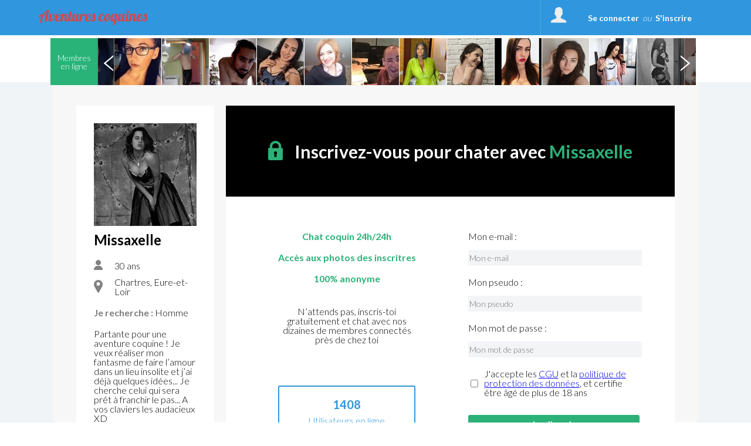

--- FILE ---
content_type: text/html; charset=UTF-8
request_url: https://www.aventures-coquines.com/membres_missaxelle_8420100.html
body_size: 36932
content:
<!DOCTYPE html>
<html>
<head>
	<title>Aventures coquines &ndash; le site de rencontres pour libertins coquins</title>
	<meta name="description" content="Sur Aventures Coquines, osez le dial et les rencontres sexy avec des libertins très coquins" />
	<meta name="keywords" content="aventure coquine, aventures coquines, rencontre coquine, rencontre gratuite, site rencontre, rencontre sex, libertins, dial sex, coquins, coquines, rencontres sexy" />
		<meta charset="UTF-8" />
	<meta name="robots" content="noimageindex" />
	<meta http-equiv="content-type" content="text/html; charset=UTF-8" />
	<meta http-equiv="Expires" content="Thu, 29 Jan 2026 9:19:06 Europe/Paris"/>
<!--	<meta http-equiv="X-UA-Compatible" content="IE=8" />-->
	<link rel="stylesheet" type="text/css" href="//fonts.googleapis.com/css?family=Ubuntu:regular,italic,bold,bolditalic&amp;subset=Latin" />
	<link href="https://fonts.googleapis.com/css?family=Lato:300" rel="stylesheet">
	<link href="https://fonts.googleapis.com/css?family=Lato:700" rel="stylesheet">
	<link href="https://fonts.googleapis.com/css?family=Roboto" rel="stylesheet">
	<link href="https://fonts.googleapis.com/css?family=Roboto:500" rel="stylesheet">
	<link href="https://fonts.googleapis.com/css?family=BenchNine" rel="stylesheet">
	<link href="https://fonts.googleapis.com/css?family=BenchNine|Zilla+Slab:300" rel="stylesheet">
	<script type="text/javascript">if (typeof console == "undefined") { window.console = {log: function() {}}; }</script>

	
	<link rel="shortcut icon" href="//www.aventures-coquines.com/public/img/favicon.ico" />
	<link rel="stylesheet" type="text/css" href="//www.aventures-coquines.com/public/css/bootstrap.css?2026012209" media="screen">
	<link rel="stylesheet" href="//www.aventures-coquines.com/public/css/reset.css?2026012209" type="text/css" media="screen, projection" />
	<link rel="stylesheet" href="//www.aventures-coquines.com/public/css/jquery.fileupload.css?2026012209">
		<meta name="viewport" content="width=device-width, initial-scale=1.0, minimum-scale=1.0" />
	<script type="text/javascript">var IS_MOBILE = false;var IS_TABLET=false;</script>
	<link rel="stylesheet" href="//www.aventures-coquines.com/public/css/jquery.qtip3.min.css?2026012209" type="text/css" media="screen, projection" />
		
				<link rel="stylesheet" href="//www.aventures-coquines.com/public/css/style_default.css?2026012209" type="text/css" media="screen, projection" />
			<link rel="stylesheet" href="//www.aventures-coquines.com/public/css/style.css?2026012209" type="text/css" media="screen, projection" />
			<link rel="stylesheet" href="//www.aventures-coquines.com/public/css/selectric.css?2026012209" type="text/css" media="screen, projection"/>
			<link rel="stylesheet" href="//www.aventures-coquines.com/public/css/slick/slick.css?2026012209" type="text/css" media="screen, projection" />
			<link rel="stylesheet" href="//www.aventures-coquines.com/public/css/slick/slick-theme.css?2026012209" type="text/css" media="screen, projection" />
<!--			<link rel="stylesheet" href="--><!--public/css/cusel.css?--><!--" type="text/css" media="screen, projection" />-->
               
		
	<link rel="stylesheet" href="//www.aventures-coquines.com/public/css/opera.css?2026012209" type="text/css" media="screen, projection" />
		<link rel="stylesheet" href="//www.aventures-coquines.com/public/css/style_user_offline.css" type="text/css" media="screen, projection" />	<!--[if lt IE 9]> <script src="//www.aventures-coquines.com/public/js/html5.js"></script> <![endif]-->

	<!--[if IE]>
		<link rel="stylesheet" type="text/css" title="Style" media="screen, projection" href="//www.aventures-coquines.com/public/css/ie11.css?2026012209" />
	<![endif]-->

	<!--[if lte IE 8]>
	<link rel="stylesheet" type="text/css" title="Style" media="screen, projection" href="//www.aventures-coquines.com/public/css/ie.css?2026012209" />
	<![endif]-->
	<!--[if IE 6]>
	<link rel="stylesheet" type="text/css" title="Style" media="screen, projection" href="//www.aventures-coquines.com/public/css/ie6.css?2026012209" />
	<![endif]-->
	<!--[if IE 7]>
	<link rel="stylesheet" type="text/css" title="Style" media="screen, projection" href="//www.aventures-coquines.com/public/css/ie7.css?2026012209" />
	<![endif]-->
	<!--[if lt IE 9]>
	    <script>
	        /*var e = ("article,aside,figcaption,figure,footer,header,hgroup,nav,section,time").split(',');
	        for (var i = 0; i < e.length; i++) {
	            document.createElement(e[i]);
	        }*/
	    </script>
	<![endif]-->
<!--	<script src="http://code.jquery.com/jquery-1.10.1.min.js"></script>-->
<!--	<script src="http://cdn.jquerytools.org/1.2.7/full/jquery.tools.min.js"></script>-->
<!--	<script type="text/javascript" src="--><!--public/js/jquery-1.6.1.js?--><!--"></script>-->
	<script src="https://code.jquery.com/jquery-3.2.1.js"></script>
	<script src="https://code.jquery.com/jquery-migrate-1.2.0.js"></script>
	<script src="https://code.jquery.com/jquery-migrate-3.0.0.js"></script>
<!--	<script type="text/javascript" src="--><!--public/js/jquery-3.2.1.js?--><!--"></script>-->
<!--	<script src="//code.jquery.com/jquery-1.10.2.min.js"></script>-->
	<script type="text/javascript" src="//www.aventures-coquines.com/public/js/jquery.qtip3.min.js?2026012209"></script>

		        
	<!--<script src="//ajax.googleapis.com/ajax/libs/jquery/1.11.0/jquery.min.js"></script>-->
	        <script src="//www.aventures-coquines.com/public/js/mcscroll/jquery.mCustomScrollbar.concat.min.js?2026012209"></script>
        <link rel="stylesheet" href="//www.aventures-coquines.com/public/js/mcscroll/jquery.mCustomScrollbar.css?2026012209" />
		<script src="//www.aventures-coquines.com/public/js/lib.js?2026012209"></script>
	        <!--// Ajout de la construction tableau en JS pour les redirections htaccess !-->
        <script>

			var can_see_pic = "";
						can_see_pic = false;
						// variable globale pour nb notifs wall
			var locStorName = "";
			var user_id = '';

			var has_reserve = 0;
						has_reserve = 0;
			
			var URL_PHOTOS = "https://photos2.trouvelamour.com/hollygood/tmp-php/";

            var tabLang = new Array;
            tabLang["htInscription"] = "Inscription.html";
            tabLang["htmembres"] = "membres";
            tabLang["htprofil_contacts"] = "profil_contacts.html";
            tabLang["htprofil_compte"] = "profil_compte.html";


            // langue utilisées pour afficher le status d'un profil et si non connecté sa date de derniere visite.
            tabLang["online"] = "online";
            tabLang["last_visite"] = "Dernière visite";
			tabLang["ans"] = "ans";
			tabLang["Homme"] = "Homme";
			tabLang["Femme"] = "Femme";
			tabLang["Couple"] = "Couple";
			tabLang["add_to_Blist"] = "Déplacer dans la liste noire";
			tabLang["del_to_Blist"] = "Retirer de la liste noire";
			var Lang = {};
			Lang = {
    "dev_EnConstruction": "En Construction",
    "Pas encore inscrit ?": "Pas encore inscrit ?",
    "Je m'inscris": "Je m'inscris",
    "J'accepte": "J'accepte",
    "Confirmation": "Confirmation",
    "Accueil": "Accueil",
    "Chat": "Chat",
    "Login": "Login",
    "Menu": "Menu",
    "Fermer le menu": "Fermer le menu",
    "Se d\u00e9connecter": "Se d\u00e9connecter",
    "Confirmer": "Confirmer",
    "Retour": "Retour",
    "Abonnement": "Abonnement",
    "Site classique": "Site classique",
    "Version mobile": "Version mobile",
    "reactiv": "Votre demande a bien \u00e9t\u00e9 prise en compte, vous pourrez continuer \u00e0 utiliser les services du site",
    "delete2": "La d\u00e9sinscription est imm\u00e9diate mais pour des raisons techniques, un profil supprim\u00e9 dispara\u00eet compl\u00e8tement du site au plus tard le lendemain de la demande. ",
    "G\u00e9rer mes alertes et newsletters": "G\u00e9rer mes alertes et newsletters",
    "G\u00e9rer mon profil": "G\u00e9rer mon profil",
    "nodesabo": "Pour des raisons techniques, la suppression du renouvellement automatique ne peut se faire dans les 24h suivant la prise d'abonnement. La suppression devra \u00eatre r\u00e9alis\u00e9e au plus tard 48h avant la date d'\u00e9ch\u00e9ance de l'abonnement en cours (ce d\u00e9lai de 48h ne s'applique pas pour les abonnements inf\u00e9rieurs \u00e0 une semaine)",
    "nodesaboFin": "Pour des raisons techniques, la suppression du renouvellement automatique doit \u00eatre r\u00e9alis\u00e9e au plus tard 48h avant la date d'\u00e9ch\u00e9ance de l'abonnement en cours.",
    "desabo_extern_ios": "Pour r\u00e9silier le renouvellement automatique de votre abonnement, merci de vous rendre sur votre compte iTunes.",
    "desabo_extern_android": "Pour r\u00e9silier le renouvellement automatique de votre abonnement, merci de vous rendre sur votre compte Play Store.",
    "desabo_extern_iplus": "Pour r\u00e9silier le renouvellement automatique de votre abonnement, merci de vous rendre sur le compte de votre op\u00e9rateur Internet.",
    "no_info_perso": "Pour votre s\u00e9curit\u00e9, veillez \u00e0 ne pas divulguer d'informations personnelles ( adresse mail, num\u00e9ro de t\u00e9l\u00e9phone et adresse) dans votre description",
    "Avertissement": "Avertissement",
    "txt_pop_bing": "Vous \u00eates sur le point de visualiser du contenu pour public adulte ! <br\/>J'ai plus de 18 ans et je souhaite acc\u00e9der \u00e0 ce site.",
    "Important": "Important",
    "Membres enregistr\u00e9s": "Membres enregistr\u00e9s",
    "personnes en ligne en ce moment": "personnes en ligne en ce moment",
    "de": "de",
    "Afficher": "Afficher",
    "Modifier": "Modifier",
    "message en attente": "message en attente",
    "messages en attente": "messages en attente",
    "Etape suivante": "Etape suivante",
    "Inscription gratuite": "Inscription gratuite",
    "Site r\u00e9serv\u00e9 aux adultes de +18 ans": "Site r\u00e9serv\u00e9 aux adultes de +18 ans",
    "style": "style",
    "Aucun style": "Aucun style",
    "Avec un homme": "Avec un homme",
    "Avec un couple": "Avec un couple",
    "Avec une femme": "Avec une femme",
    "Entrer": "Entrer",
    "vient de se connecter": "vient de se connecter",
    "est ami avec": {
        "1": "est ami avec",
        "2": "est amie avec"
    },
    "ajout_x_photos": "a ajout\u00e9 __NB__ photos",
    "cgu_low": "conditions g\u00e9n\u00e9rales d'utilisation",
    "cgu": "Conditions G\u00e9n\u00e9rales d'Utilisation",
    "returnPath_ainsi que la": " ainsi que la",
    "returnPath_politique de confidentialit\u00e9 des donn\u00e9es": "politique de confidentialit\u00e9 des donn\u00e9es",
    "returnPath_j accepte de": "J'accepte de recevoir un rappel de mes identifiants, des alertes et des newsletters sur l'activit\u00e9 du site.",
    "j'accepte les cgu et pcd": "J'accepte les <a href=\"javascript:PopupCGU('index.php?mod=cgu');\">CGU<\/a> et la <a href=\"javascript:PopupCGU('index.php?mod=pcd');\">politique de protection des donn\u00e9es<\/a>, et certifie \u00eatre \u00e2g\u00e9 de plus de 18 ans",
    "J'accepte les mails commerciaux": "J'accepte de recevoir les offres partenaires",
    "Vous devez choisir une zone": "Vous devez choisir une zone de l'image",
    "Recadrer": "Recadrer",
    "txt_recadre": "Merci de recadrer votre photo pour qu'elle puisse \u00eatre valid\u00e9e, cliquez dans l'image et s\u00e9lectionnez une zone",
    "activer": "activer",
    "Minutes pour Dialoguer": "Minutes pour Dialoguer",
    "d\u00e9sactiver": "d\u00e9sactiver",
    "txt_sug_mail": "Vous voulez dire",
    "Dialogue coquin": "Dialogue coquin",
    "Dialogue": "Dialogue",
    "Rencontre": "Rencontre",
    "Rencontre Coquine": "Rencontre Coquine",
    "raisons_signal": [
        "Offensant",
        "Mauvais sexe",
        "Mineur",
        "Proposition des services payants",
        "Contenue inappropri\u00e9",
        "Image inappropri\u00e9e",
        "Autre"
    ],
    "Raison": "Raison",
    "Details": "Details",
    "login_error": "Login ou mot de passe incorrect",
    "erreur_lostpass": "Erreur, merci de contacter le <a href='contact.html'>support technique<\/a>",
    "msg_lostpass": "Bonjour,\n\nVotre pseudo __SITE__ est : __PSEUDO__\nVotre mot de passe __SITE__ est : __MDP__\n\nCordialement,\nL'Equipe __DOM__\n",
    "Rappel du mot de passe": "Rappel du mot de passe",
    "Message envoy\u00e9": "Message envoy\u00e9",
    "Disponible": "Disponible",
    "Membre": "Membre",
    "Choisir les tags": "Choisir les tags",
    "Modifications enregistr\u00e9es": "Modifications enregistr\u00e9es",
    "Photo principale": "Photo principale ",
    "Tags": "Tags",
    "Titre": "Titre",
    "autre": "autre",
    "Ne pas r\u00e9pondre": "Ne pas r\u00e9pondre",
    "Nouveau mot de passe": "Nouveau mot de passe",
    "Activit\u00e9s du site": "Activit\u00e9s du site",
    "Localisation": "Localisation",
    "Membres en ligne": "Membres en ligne",
    "Chat en direct": "Chat en direct",
    "en ligne": "en ligne",
    "online": "online",
    "Filtres": "Filtres",
    "Filtrer": "Filtrer",
    "Nouveau message": "Nouveau message",
    "par mois": "par mois",
    "la semaine!": "la semaine!",
    "Soit :abo_prix \u20ac au total": "Soit :abo_prix \u20ac au total",
    "au total": "au total",
    "le pr\u00e9l\u00e8vement sera not\u00e9": "le pr\u00e9l\u00e8vement sera not\u00e9",
    "jours offerts": "jours offerts",
    "virement_ok": "<b>Votre paiement par virement bancaire a bien \u00e9t\u00e9 enregistr\u00e9.<br>Votre acc\u00e8s sera valid\u00e9 d\u00e9s que nous recevrons votre paiement.<\/b>",
    "Abonnement en attente": "Abonnement en attente",
    "Essayez \u00e0 nouveau...": "Essayez \u00e0 nouveau...",
    "Abonnement non valid\u00e9": "Abonnement non valid\u00e9",
    "Le paiement a \u00e9chou\u00e9.": "Le paiement a \u00e9chou\u00e9.",
    "FAQ": "FAQ",
    "Chargement": "Chargement",
    "Vote enregistr\u00e9": "Vote enregistr\u00e9",
    "Modifier mon compte": "Modifier mon compte",
    "Votre acc\u00e8s prendra fin le": "Votre acc\u00e8s prendra fin le",
    "Je confirme": "Je confirme",
    "Votre acc\u00e8s se termine le": "Votre acc\u00e8s se termine le",
    "Vous vous \u00eates abonn\u00e9 le": "Vous vous \u00eates abonn\u00e9 le",
    "Abonnement en cours": "Abonnement en cours",
    "R\u00e9siliation de votre abonnement": "R\u00e9siliation de votre abonnement",
    "reconduction reactivee": "La reconduction automatique de votre abonnement a bien \u00e9t\u00e9 r\u00e9activ\u00e9e",
    "Patientez": "Patientez",
    "txt_stop_mail1": "Vous souhaitez modifier la r\u00e9ception d'alertes et newsletters de notre site ou des sites partenaires ?<br\/>\nAttention !<br\/>\nEn d\u00e9cochant les cases ci-dessous vous confirmez que vous ne voulez plus recevoir de newsletters ni d'alertes concernant l'activit\u00e9 de votre profil et celle des membres qui souhaitent entrer en contact avec vous.<br\/>\nPour r\u00e9activer la r\u00e9ception de la liste de diffusion suivez la m\u00eame proc\u00e9dure mais avec les cases coch\u00e9es.<br \/>\nLe mot de passe est obligatoire \u00e0 renseigner pour toute modification.",
    "txt_stop_mail": "En cochant cette case, vous confirmez que vous ne voulez plus recevoir de mails de ",
    "txt_stop_mail_s": ". En la d\u00e9cochant, vous recevrez \u00e0 nouveau les newsletters et alertes li\u00e9es \u00e0 votre activit\u00e9 sur le site",
    "Adresse email incorrecte": "Adresse email incorrecte",
    "Suppression effectu\u00e9e": "Merci,<br\/><br\/>\nNous avons bien pris en compte votre d\u00e9sinscription du site. Vous ne pourrez plus vous connecter. Vous ne recevrez plus de newsletters ni d'alertes concernant l'activit\u00e9 de votre profil et celle des membres qui souhaitent entrer en contact avec vous. <br\/><br\/>\nVous vous \u00eates d\u00e9sinscrit du site par erreur ? <a href='index.php?mod=delete&reactiv=1&reactiv_login=$login&pass=$pass'>Cliquez ici pour vous r\u00e9inscrire.<\/a>",
    "conf_del": "Vous \u00eates sur le point de supprimer votre compte Cliquez sur OK pour confirmer sa suppression, ou bien Annuler pour revenir \u00e0 la page pr\u00e9c\u00e9dente.",
    "Supprimer mon compte maintenant": "Supprimer mon profil",
    "Supprimer mon profil ?": "Supprimer mon profil ?",
    "caption_interests": "Mes centres d'int\u00e9r\u00eat",
    "d\u00e9tail": "d\u00e9tail",
    "toute la semaine": "toute la semaine",
    "Quel jour": "Quel jour",
    "\u00e0 quel moment": "\u00e0 quel moment",
    "\u00e2g\u00e9 de": "\u00e2g\u00e9 de",
    "Je voudrais faire une rencontre": "Je voudrais faire une rencontre",
    "Enregistrer": "Enregistrer",
    "Mes Rendez-vous": "Mes Rendez-vous",
    "Rendez-vous maintenant sur": "Rendez-vous maintenant sur",
    "Signaler un comportement suspect": "Signaler un comportement suspect",
    "txt_contact": "Vous pouvez joindre notre support client \u00e0 tout moment en indiquant l'objet de votre demande gr\u00e2ce au menu d\u00e9roulant ci-dessous, toutefois sachez que de nombreuses manipulations sont possibles directement sur le site.<br>\n\t\t\t\t\t\t\t\t\t\t\t\t<p>Veuillez indiquer <b>votre pseudo\/mail d'inscription<\/b> pour que votre demande soit trait\u00e9e<\/p>",
    "txt_contact_affiliation": "Vous souhaitez entrer en contact avec notre service commercial, proposer vos services ou mettre en place un partenariat ? Laissez nous vos coordonn\u00e9es et la nature de collaboration.",
    "txt_contact_selfie": "Veuillez joindre un selfie de vous-m\u00eame tenant une feuille avec inscrit votre pseudo \"<b>__PSEUDO__<\/b>\" et votre date d'inscription \"<b>__DATE_INSC__<\/b>\".\tToute demande sans ce document ne sera pas valid\u00e9e par nos services.",
    "Votre email": "Votre email",
    "Ajouter dans les contacts": "Ajouter dans les contacts",
    "Annuler": "Annuler",
    "Annuler2": "Annuler",
    "Ajouter un commentaire": "Ajouter un commentaire",
    "ou": "ou",
    "msg_accept_friend": "Bonjour,\n\n__PSEUDO__ a accept\u00e9 de devenir votre ami sur __SITE__ !\n\nCordialement,\nL'\u00e9quipe de  __SITE__",
    "obj_accept_friend": "Nouvel ami sur __SITE__",
    "Oui": "Oui",
    "Non": "Non",
    "expli_photos_deb": "\tPour que votre photo soit accept\u00e9e, assurez-vous que:<br>\n\t\t\t\t\t\t\t\t\t\t\t\t- Vous \u00eates la personne sur la photo<br>\n\t\t\t\t\t\t\t\t\t\t\t\t- il n'y a aucune adresse web \/ email sur la photo<br>\n\t\t\t\t\t\t\t\t\t\t\t\t- il n'y a pas d'enfants sur la photo<br>\n\t\t\t\t\t\t\t\t\t\t\t\t- la photo est de bonne qualit\u00e9<br><br\/>",
    "expli_photos": "\tPour que votre photo soit accept\u00e9e, assurez-vous que:<br>\n\t\t\t\t\t\t\t\t\t\t\t\t- Vous \u00eates la personne sur la photo<br>\n\t\t\t\t\t\t\t\t\t\t\t\t- il n'y a aucune adresse web \/ email sur la photo<br>\n\t\t\t\t\t\t\t\t\t\t\t\t- il n'y a pas d'enfants sur la photo<br>\n\t\t\t\t\t\t\t\t\t\t\t\t- la photo est de bonne qualit\u00e9<br><br\/>1. Choisissez un fichier sur votre ordinateur<br\/>\n\t\t\t\t\t\t\t\t\t\t\t\t2. Cliquez sur le bouton \u00ab\u00a0Envoyer\u00a0\u00bb<br\/>",
    "Choisir_fichier_ordi": "Choisir un fichier sur votre ordinateur",
    "Choisir_fichier_appareil": "Choisir un fichier sur votre appareil",
    "Prendre_photo_cam": "Prendre une photo avec votre webcam",
    "Prendre la photo": "Prendre la photo",
    "Chances restantes": "Chances restantes",
    "txt_pour_plaire": "Pour plaire aux gens, <a href=\"profil_photos.html\">envoyez sur votre profil<\/a> vos meilleures photos. Rappelez vous que pour ce jeu nous prenons uniquement votre photo principale.",
    "link_retry": "Rien de grave, vous avez encore des admirateurs secrets.<br>Il est possible d'aller <a href=\"index.php?mod=secretgarden&game=1\">sur la grille suivante<\/a> et d'essayer de deviner qui a flash\u00e9 sur vous!",
    "Chances \u00e9puis\u00e9es": "Chances \u00e9puis\u00e9es",
    "Jouer encore": "Jouer encore",
    "link_admi": "Ok, \u00e0 pr\u00e9sent cette personne se trouve dans <a href=\"index.php?mod=secretgarden&finded=1\">la liste de vos admirateurs<\/a>.",
    "vous plait?": {
        "1": "Il vous plait?",
        "2": "Elle vous plait?"
    },
    "Votre photo a plu \u00e0 cette personne": "Votre photo a plu \u00e0 cette personne",
    "Votre profil a plu \u00e0 cette personne": "Votre profil a plu \u00e0 cette personne",
    "Vous avez r\u00e9ussi!!": "Vous avez r\u00e9ussi!!",
    "pas_flash": "Ce membre ne flash pas sur toi, essaie encore...",
    "Mmmmm...?": "Mmmmm...?",
    "sg_plait_plus": "ne me plait plus",
    "sg_plait_pas": {
        "1": "il ne me plait pas",
        "2": "elle ne me plait pas",
        "3": "ne me plaisent pas"
    },
    "sg_plait": {
        "1": "il me plait",
        "2": "elle me plait",
        "3": "ils me plaisent"
    },
    "sg_blabla": "\"Matchez\" c'est l'espace de jeu sexy pour faire une rencontre et vous divertir aussi un peu\u00a0! S\u00e9lectionnez les profils qui vous plaisent. Ils ne sauront pas que vous les aimez \u00e0 moins qu'ils ne vous aiment aussi votre profil. Visitez la page \"Match\" pour d\u00e9couvrir tous vos matchs. Amusez-vous bien !",
    "sg_myflash": "Tu peux toujours revenir sur tes choix ou bien voir les personnes sur qui tu as flash\u00e9",
    "sg_finded": "De\u0301couvre tes admirateurs, sont pre\u0301sents uniquement les admirateurs que tu as de\u0301couverts dans le jeu",
    "sg_game": "Parmi ces 9 profils, 1 personne uniquement a flash\u00e9 pour toi, tu as 3 chances pour deviner qui.",
    "Flasher sur quelqu'un": "Flasher sur quelqu'un",
    "Flasher sur ce membre": "Flasher sur ce membre",
    "flash_ok": "Vous avez flash\u00e9 sur ce membre",
    "Mon Jardin Secret": "Matchez",
    "Voir ses photos": "Voir ses photos",
    "a ajout\u00e9 des photos.": "a ajout\u00e9 des photos",
    "a modifi\u00e9 sa page.": "a modifi\u00e9 sa page",
    "a vot\u00e9 pour une de vos photos.": "a vot\u00e9 pour une de vos photos",
    "a visit\u00e9 votre page.": "a visit\u00e9 votre page",
    "s'est connect\u00e9": {
        "1": "s'est connect\u00e9",
        "2": "s'est connect\u00e9e"
    },
    "Mon mur": "Mon mur",
    "sub_wall": "Voir en 1 clin d'oeil toutes les activit\u00e9s r\u00e9centes du site\u00a0! Suivez vos amis et autres membres du site pour les rejoindre dans un chat coquin, votez pour leurs nouvelles photos ajout\u00e9es, commentez leurs modifications. La passion est n\u00e9e passez \u00e0 l'action\u00a0! ",
    "Rappel de vos identifiants": "Rappel de vos identifiants",
    "Historique": "Historique",
    "Voir": "Voir",
    "Tag": "Tag",
    "Filtre": "Filtre",
    "Revoir le profil de": "Revoir le profil de",
    "R\u00e9sultats des rendez-vous": "R\u00e9sultats des rendez-vous",
    "Pr\u00eat pour une rencontre": "Pr\u00eat pour une rencontre",
    "horaire": "horaire",
    "tout choisir": "tout",
    "pour": "pour",
    "rdv_Pour": "Pour",
    "demain": "demain",
    "aujourd'hui": "aujourd'hui",
    "souhaiteriez rencontrer": "souhaiteriez rencontrer",
    "un": "un",
    "une": "une",
    "Note": "Note",
    "Vote": "Vote",
    "Votes": "Votes",
    "km": "km",
    "Distance": "Distance",
    "E-mail": "E-mail",
    "Etape 1": "Etape 1",
    "Etape 2": "Etape 2",
    "Membres VIP": "Membres HOT",
    "Cet utilisateur n'existe plus": "Cet utilisateur n'existe plus",
    "Souhaite rencontrer": "Souhaite rencontrer",
    "Signe distinctif": "Signe distinctif",
    "Envoyer un cadeau": "Envoyer un cadeau",
    "Ajouter dans les amis": "Ajouter dans les amis",
    "Envoyer un message": "Envoyer un message",
    "Ajouter dans les favoris": "Ajouter dans les favoris",
    "Ajouter aux Favoris": "Ajouter aux Favoris",
    "Retirer des Favoris": "Retirer des Favoris",
    "Retirer de la liste noire": "Retirer de la liste noire",
    "Retirer des contacts": "Retirer des contacts",
    "val_signalement": "Signaler le maintenant",
    "txt_signalement": "Si ce membre pr\u00e9sente un comportement ou contenu suspect, contactez-nous",
    "Signalement": "Signalement",
    "Plut\u00f4t": "Plut\u00f4t",
    "D\u00e9tails": "D\u00e9tails",
    "Autre but": "Autre but",
    "Demain": "Demain",
    "Aujourd'hui": "Aujourd'hui",
    "Hier": "Hier",
    "Derni\u00e8re visite": "Derni\u00e8re visite",
    "Centres d'int\u00e9r\u00eats": "Centres d'int\u00e9r\u00eats",
    "Pr\u00e9f\u00e9rences sexuelles": "Ma sexualit\u00e9",
    "Quelques mots sur vous": "Quelques mots sur moi",
    "Rapport sexuel souhait\u00e9": "Rapport sexuel souhait\u00e9",
    "Age recherch\u00e9": "Age recherch\u00e9",
    "B\u00e9lier": "B\u00e9lier",
    "Balance": "Balance",
    "Taureau": "Taureau",
    "Scorpion": "Scorpion",
    "G\u00e9meaux": "G\u00e9meaux",
    "Sagittaire": "Sagittaire",
    "Lion": "Lion",
    "Cancer": "Cancer",
    "Verseau": "Verseau",
    "Vierge": "Vierge",
    "Poissons": "Poissons",
    "Capricorne": "Capricorne",
    "Profession": "Profession",
    "Niveau d'\u00e9tudes": "Niveau d'\u00e9tudes",
    "SEXE": {
        "1": "Homme",
        "2": "Femme",
        "3": "Couple"
    },
    "Password": "Password",
    "Pseudo": "Pseudo",
    "Pseudo ou Email": "Login ou Email",
    "lostpass_instruction1": "Saisissez votre login ou adresse e-mail et nous vous enverrons par mail les instructions pour en cr\u00e9er un nouveau.",
    "Identification": "Identification",
    "Sortir": "Sortir",
    "Mon espace": "Mon espace",
    "Mes Flashs": "Mes Flashs",
    "Admirateurs trouv\u00e9s": "Admirateurs trouv\u00e9s",
    "Jeux": "Jeux",
    "Jardin secret": "Jardin secret",
    "Vous recherchez": "Vous recherchez",
    "Fonctionnement et d\u00e9onthologique": "Fonctionnement et d\u00e9ontologique",
    "Conditions d'acc\u00e8s au site": "Conditions d'acc\u00e8s au site",
    "Inscription CHRONO": "Inscription CHRONO",
    "Inscription GRATUITE": "Inscription GRATUITE",
    "Connectez vous": "Connectez vous",
    "Se connecter": "Se connecter",
    "p_rdv1": "Enregistrez vos pr\u00e9f\u00e9rences pour vos rendez-vous rencontre, d\u00e9crivez vous, exprimez-vous librement sans tabou pour donner aux autres l'envie de vous rencontrer !",
    "guest": "Mes visiteurs",
    "guest_1": "D\u00e9couvrez qui a visit\u00e9 r\u00e9cemment votre profil - et lancez alors une nouvelle recherche pour faire une rencontre coquine!",
    "interetVos": "Liste de vos Inter\u00eats",
    "interetVos1": "Choisissez",
    "interetVos2": "Ajouter",
    "interetVos3": "Tertiaire",
    "interetVos4": "Inter\u00eats selectionn\u00e9s",
    "Messagerie": "Messagerie",
    "Paiement": "Paiement",
    "LnP1": "Mot de passe",
    "LnP2": "et",
    "LnP3": "Confirmez le mot de passe",
    "LnP4": "Email",
    "LnP5": "Votre e-mail ne sera utilis\u00e9 que pour vous confirmer votre inscription, vous informer au sujet des services du site et surtout vous pr\u00e9venir quand vous recevez un message d\u2019un autre membre du site.",
    "LnP6": "Prenom",
    "LnP7": "Vous \u00eates :",
    "LnP8": "Un homme",
    "LnP9": "Une femme",
    "LnP10": "Un couple",
    "LnP11": "Date de naissance :",
    "InscriptionTchat": "Vous devez vous connecter pour acc\u00e9der \u00e0 la messagerie.",
    "P1": "Passez en acc\u00e8s complet (pour tchater et lire vos messages)",
    "P2": "Acc\u00e8s illimit\u00e9 par t\u00e9l\u00e9phone (rapide et sans abonnement)",
    "404": "Erreur : cette page n\\'existe pas.",
    "actu": "Toutes les actualit\u00e9s",
    "actu0": "Actualit\u00e9s",
    "Lire_plus": "Lire plus",
    "Photos": "Photos",
    "Ph1": "Postez vos albums photos pour illustrer votre profil et donner aux membres du site l'envie de mieux vous conna\u00eetre. Ici figurent les photos de tous nos inscrits - explorez-les! Pour faciliter votre recherche utilisez les tag",
    "Ph2": "Les tags des photos",
    "Ph3": "Voir son blog",
    "Ph4": "Voir ses photos",
    "Ville": "Ville",
    "Pays": "Pays",
    "Ville introuvable": "Ville introuvable",
    "add1": "Ajouter dans les contacts",
    "add2": "Ajouter dans les amis",
    "add3": "Envoyer un cadeau",
    "add4": "Envoyer un message",
    "Les tags": "Les tags",
    "Vos choix": "Vos choix",
    "addtag": "Double cliquez sur les tags a ajouter.",
    "addtagM": "Cochez les choix pour les ajouter",
    "Age": "Age",
    "ans": "ans",
    "0Ph": "Cet utilisateur n\u2019a pas encore d\u00e9pos\u00e9 de photos.",
    "Pr\u00e9c\u00e9dent": "Pr\u00e9c\u00e9dent",
    "Suivant": "Suivant",
    "Abo": "Abonnement valid\u00e9",
    "Abo1": "Merci. Votre acc\u00e8s a \u00e9t\u00e9 valid\u00e9 avec succ\u00e8s, et vous pouvez d\u00e8s maintenant acc\u00e9der \u00e0 l'int\u00e9gralit\u00e9 de nos services.",
    "Abo2": "Voici un r\u00e9capitulatif de l'offre \u00e0 laquelle vous avez souscrit:",
    "Abo3": "type d'abonnement souscrit:",
    "Abo4": "vous vous \u00eates abonn\u00e9 le:  ",
    "Abo5": "votre acc\u00e8s se termine le:  ",
    "Anniversaire": "Anniversaire",
    "AnniversaireTD": "C'est leur anniversaire aujourd'hui :",
    "BE1": "Ajouter un lien",
    "BE2": "Lien",
    "BE3": "URL",
    "BE4": "Ajouter un smile",
    "BE5": "Ajouter une photo",
    "BE6": "Entrez une adresse http (url) de votre image",
    "BE7": "Format accepte : jpg ou png",
    "BE8": "Editer un article",
    "BE9": "Article modifi\u00e9 !",
    "BE10": "Impossible de modifier cet article.",
    "BE11": "Article ajout\u00e9 \u00e0 votre blog !",
    "BE12": "Titre du post",
    "BE13": "Indiquez un lien",
    "Edit_photos": "Editer mes photos",
    "Blog_de": "Blog de",
    "BE15": "Ecrire un nouvel article",
    "Commentaires": "Commentaires",
    "EA": "Editer l'article",
    "Supprimer": "Supprimer",
    "RB": "Recherchez un blog",
    "RB1": "Nos membres sont des blogeurs actifs. D\u00e9couvrez leurs pens\u00e9es  et leurs opinions. Exprimez-vous en faisant vos commentaires. Faites-vous de nouveaux amis.",
    "RB2": "Les tags des blogs",
    "RB3": "Les nouveaux blogs",
    "RB4": "Pseudo",
    "RB5": "Blog",
    "RB6": "Mis \u00e0 jour",
    "RB7": "Les blogs les plus populaires",
    "RB8": "Regarder tous",
    "RB9": "Voir",
    "RB10": "Le rating",
    "RB11": "Le tag",
    "C1": "Evaluez les photos",
    "C2": "Top feminin",
    "C3": "Top masculin",
    "C4": "Votez pour les meilleures photos, donnez votre avis.",
    "C5": "Vous \u00eates libre d'\u00e9valuer toutes les photos sans limite. ",
    "Sexe": "Sexe",
    "Cat\u00e9gorie": "Cat\u00e9gorie",
    "Tous": "Tous",
    "Tout": "Tout",
    "Toutes": "Toutes",
    "Homme": "Homme",
    "Femme": "Femme",
    "Couple": "Couple",
    "C6": "Toutes les photos",
    "C7": "Photo personnelle",
    "C8": "Humour",
    "C9": "Paysage",
    "C10": "Photo \u00e9rotique",
    "C11": "Photo pr\u00e9c\u00e9dente",
    "C12": "Voix totale",
    "C13": "Votre vote",
    "C14": "Moyenne",
    "C15": "Evaluez la photo",
    "C16": "<br\/><br\/><span class='alert alert-error'><strong>Vous devez vous <a href='#' onclick='authForm(1);'>connecter<\/a> ou vous <a href='Inscription.html'>inscrire<\/a> pour pouvoir voter<\/strong><\/span>",
    "C17": "Photo Suivante",
    "Contact": "Contact",
    "Envoyer": "Envoyer",
    "Envoi en cours...": "Envoi en cours...",
    "Ct1": "Vous n'avez entr\u00e9 aucun message.",
    "Ct2": "Poser un question",
    "Ct3": "Theme",
    "Ct4": "Maintenance technique",
    "Ct5": "Publicit\u00e9 sur le site",
    "Ct6": "Questions g\u00e9n\u00e9rales",
    "Ct7": "D\u00e9sinscription totale",
    "Ct8": "D\u00e9sinscription des notifications par email",
    "Ct9": "R\u00e9clamations diverses",
    "Ct10": "Demande de r\u00e9siliation d'abonnement",
    "Recherche": "Recherche",
    "Recherche avanc\u00e9e": "Recherche avanc\u00e9e",
    "Rechercher": "Rechercher",
    "a l\u2019age de": "\u00e0 l\u2019age de",
    "\u00e0": "\u00e0",
    "\u00e0_search": "\u00e0",
    "ans de": "ans de",
    "Choisissez": "Choisissez",
    "Avec photo": "Avec photo",
    "En ligne": "En ligne",
    "le pays": "le pays",
    "le departement": "le d\u00e9partement",
    "la ville": "la ville",
    "Choisir": "Choisir",
    "Derniers utilisateurs": "Derniers utilisateurs",
    "Dernier blog": "Dernier blog",
    "Ecrit par": "Ecrit par",
    "k1": "VIP l'assurance de faire une vraie rencontre coquine?",
    "k2": "Connaissez-vous un moyen rapide pour attirer l'attention de tous les membres du site et devenir ainsi tr\u00e8s populaire ? Ne manquez pas l'occasion de tenter votre chance de devenir un vrai VIP. Les profils des VIPs sont vus par des milliers d'utilisateurs car ils occupent les places les plus avantageuses sur le site : \u00e0 droite sur toutes les pages ! Ce qui booste consid\u00e9rablement vos chances de faire une rencontre !",
    "k3": "Mais attention, cette place il faut la m\u00e9riter ! Vous n'\u00eates pas le seul \u00e0 participer pour gagner cette place tant convoit\u00e9e. Pour essayer de remporter la victoire et devenir VIP vous devez obtenir un code gr\u00e2ce au formulaire ci-dessous. Entrez ensuite ce code dans la case indiqu\u00e9e puis cliquez sur Valider : vous deviendrez alors votre acc\u00e8s VIP, et votre profil s'affichera sur toutes les pages. ",
    "k4": "Les participants actuels",
    "k5": "Pseudo",
    "k6": "Participation",
    "k7": "Date",
    "k8": "Cette cat\u00e9gorie ne contient pas de candidats",
    "k9": "Historique des participants",
    "k10": "Le code que vous avez entr\u00e9 est incorrect.",
    "k11": "Cette cat\u00e9gorie ne contient pas de candidats",
    "k12": "Code correct!",
    "Connexionm": "D\u00e9j\u00e0 membre ?",
    "Connexionl": "Connexion",
    "Inscriptionl": "Inscription",
    "k13": "Vous venez de devenir MilaRoi. Votre profil restera affich\u00e9 \u00e0 droite sur toutes les pages jusqu\\'\u00e0 ce qu\\'un autre membre devienne MilaRoi.",
    "D\u00e9connexion effectu\u00e9e.": "D\u00e9connexion effectu\u00e9e.",
    "Mot de passe perdu": "Mot de passe perdu",
    "Adresse email inconnue.": "Login ou Adresse email inconnue.",
    "Adresse email invalide.": "Login ou Adresse email invalide.",
    "AEI": "Si votre login existe, vous allez recevoir dans quelques minutes un e-mail \u00e0 l'adresse li\u00e9e \u00e0 votre compte avec les instructions pour cr\u00e9er un nouveau mot de passe.",
    "ml1": "Dialoguez directement avec vos contacts sans m\u00eame ouvrir votre navigateur,",
    "ml2": "se connecte au d\u00e9marrage de votre ordinateur !",
    "ml3": "Une multitude de fonctionnalit\u00e9s directement accessible sur votre bureau, ne perdez plus de temps, travaillez, naviguez sur internet et dialoguez en m\u00eame temps avec les milliers de connect\u00e9s",
    "of1": "Cadeau envoy\u00e9.",
    "of2": "Choisissez le cadeau qui correspond le mieux au message que vous souhaitez passer \u00e0 ",
    "of3": "Veuillez \u00e9crire votre message",
    "of4": "Ajouter un message",
    "Valider": "Valider",
    "Renouvelable automatiquement": "Renouvelable automatiquement",
    "Mon compte": "Mon compte",
    "MC1": "Abonnez vous simplement!",
    "MC2": "le pr\u00e9l\u00e8vement sera not\u00e9 \"MVD INFOLINE\" sur votre relev\u00e9 bancaire",
    "MC3": "3 mois gratuits offerts si vous souscrivez a l'offre de 3 mois !!!",
    "MC4": "Simplicit\u00e9, S\u00e9curit\u00e9 et Confidentialit\u00e9",
    "MC5": "Pour votre confort, les abonnements pay\u00e9s par carte bleue sont renouvel\u00e9s automatiquement. Vous pouvez \u00e0 tout moment annuler le renouvellement automatique de votre forfait en un simple clic sur la rubrique \"Mon Compte\".",
    "MC6": "A tout moment vous pouvez r\u00e9silier votre abonnement en cliquant sur ce lien",
    "MC7": "r\u00e9silier les renouvellements automatiques",
    "pc1": "Contact supprim\u00e9.",
    "pc2": "Contact d\u00e9plac\u00e9.",
    "pc3": "Mes messages",
    "pc4": "Ma liste noire",
    "pc5": "Mes favoris",
    "Contact retir\u00e9 des favoris": "Contact retir\u00e9 des favoris",
    "Nouveaux amis": "Nouveaux amis",
    "RDV0": "Mes Rendez-vous",
    "RDV1": "Rendez-vous R\u00e9els",
    "RDV2": "Prochainement",
    "RDV3": "Membres disponibles pour un face \u00e0 face",
    "Voulez-vous rencontrer quelqu'un ?": "Voulez-vous rencontrer quelqu'un ?",
    "Rendez-vous": "Face \u00e0 face",
    "Rendez-vous_": "Face \u00e0 face recherch\u00e9",
    "Rendez-vous_2": "Prochainement",
    "acceptAmi": "Merci de votre acceptation",
    "refuseAmi": "Merci de votre refus",
    "acceptAmi2": "vient d'en \u00eatre inform\u00e9.",
    "pc6": "Je suis dans leurs favoris",
    "pc7": "Vous avez des demandes d'ajout en attente",
    "pc8": "demande \u00e0 \u00eatre votre ami. Accepter ?",
    "pc9": "Contact ajout\u00e9.",
    "pc10": "Demande envoy\u00e9e.",
    "pc11": "Messages",
    "pc12": "Mon commentaire",
    "pc13": "Demande en cours.",
    "pc13.2": "Demande refus\u00e9e.",
    "pc14": "Choisissez une action",
    "pc15": "Ne rien faire",
    "pc16": "D\u00e9placer dans la liste noire",
    "pc17": "Ajouter dans les amis",
    "pc18": "Ajouter dans les contact",
    "pp1": "T\u00e9l\u00e9chargement de photo",
    "pp2": "Ajoutez jusqu\u2019\u00e0 10 photos de vous depuis votre ordinateur au format jpg ou png exclusivement et de taille inf\u00e9rieure \u00e0 10Mo chacune.",
    "pp3": "Erreur : t\u00e9l\u00e9chargement de l'image impossible. Veuillez v\u00e9rifier sa taille (215 x 215 px minimum) et son format (jpg ou png).",
    "pp4": "Choisissez une photo",
    "pp5": "Format accept\u00e9 : jpg ou png",
    "pp6": "T\u00e9l\u00e9charger",
    "Veuillez patienter...": "Veuillez patienter...",
    "pp7": "Photo personnelle",
    "pp8": "Humour",
    "pp9": "Paysage",
    "pp10": "Photo \u00e9rotique",
    "pr1": "Mon profil",
    "pr2": "Mes renseignements personnels",
    "pr3": "Pseudo",
    "pr4": "Humeur",
    "pr5": "Changer",
    "pr6": "Pr\u00e9nom",
    "pr7": "Mon adresse e-mail",
    "numero_telephone": "Num\u00e9ro de t\u00e9l\u00e9phone",
    "pr8": "Remplissez les champs ci-dessous si vous souhaitez changer de mot de passe.",
    "pr9": "Mot de passe",
    "pr10": "Confirmez le mot de passe",
    "pr11": "Mon sexe",
    "pr12": "Ma date de naissance",
    "pr13": "Mon pays de r\u00e9sidence",
    "pr14": "Mon d\u00e9partement",
    "pr15": "Ma ville",
    "pr16": "Quelques mots sur moi",
    "pr17": "Ma taille",
    "pr18": "Mon poids",
    "pr19": "La couleur de mes yeux",
    "pr20": "J\u2019ai des cheveux",
    "pr21": "Mon statut matrimonial",
    "pr22": "Ma silhouette",
    "pr23": "Ma personnalit\u00e9",
    "pr24": "Nombre d\u2019enfants",
    "pr25": "Niveau d\u2019\u00e9tudes",
    "pr26": "Mes pr\u00e9f\u00e9rences sexuelles",
    "pr27": "Sexe du partenaire",
    "pr28": "Je recherche",
    "pr29": "Rencontres s\u00e9rieuses",
    "pr30": "Amiti\u00e9",
    "pr31": "Amour",
    "pr32": "Sexe",
    "pr33": "Tout",
    "pr34": "Ooops ! Cette adresse mail est incorrecte.",
    "pr35": "Merci de choisir un mot de passe compos\u00e9 de lettres et de chiffres sans espace (de 4 \u00e0 32 caract\u00e8res)",
    "pr36": "Erreur de v\u00e9rification du mot de passe",
    "pr37": "La taille indiqu\u00e9e est invalide",
    "pr38": "Le poids indiqu\u00e9 est invalide",
    "pr39": "Merci de d\u00e9signer combien d\u2019enfants vous avez. Le nombre indiqu\u00e9 ne semble pas correct",
    "pr40": "Mon humeur",
    "pr41": "Fais parvenir ton humeur \u00e0 tout le monde ! L'ic\u00f4ne avec ton humeur sera affich\u00e9e sur ta photo principale !",
    "pr42": "Enlever",
    "janvier": "janvier",
    "f\u00e9vrier": "f\u00e9vrier",
    "mars": "mars",
    "avril": "avril",
    "mai": "mai",
    "juin": "juin",
    "juillet": "juillet",
    "ao\u00fbt": "ao\u00fbt",
    "septembre": "septembre",
    "octobre": "octobre",
    "novembre": "novembre",
    "d\u00e9cembre": "d\u00e9cembre",
    "Verts": "Verts",
    "Bleus": "Bleus",
    "Marrons": "Marrons",
    "Noirs": "Noirs",
    "Gris": "Gris",
    "Noisettes": "Noisettes",
    "Autres": "Autres",
    "Bruns": "Bruns",
    "Ch\u00e2tains": "Ch\u00e2tains",
    "Blonds": "Blonds",
    "Roux": "Roux",
    "Blancs": "Blancs",
    "C\u00e9libataire": "C\u00e9libataire",
    "S\u00e9par\u00e9(e)": "S\u00e9par\u00e9(e)",
    "Mari\u00e9(e)": "Mari\u00e9(e)",
    "Veuf\/veuve": "Veuf\/veuve",
    "Divorc\u00e9(e)": "Divorc\u00e9(e)",
    "En couple": "En couple",
    "Je le garde pour moi": "Je le garde pour moi",
    "Jamais mari\u00e9(e)": "Jamais mari\u00e9(e)",
    "Fine": "Fine",
    "Normale": "Normale",
    "Form\u00e9e": "Form\u00e9e",
    "Enrob\u00e9e": "Enrob\u00e9e",
    "H\u00e9t\u00e9ro": "H\u00e9t\u00e9ro",
    "Homo": "Homo",
    "Bi": "Bi",
    "Optimiste": "Optimiste",
    "Courageux": "Courageux",
    "Enthousiaste": "Enthousiaste",
    "Dynamique": "Dynamique",
    "Intello": "Intello",
    "Volontaire": "Volontaire",
    "Raleur": "Raleur",
    "T\u00eatu": "T\u00eatu",
    "niveau lyc\u00e9e ou inf\u00e9rieur": "niveau lyc\u00e9e ou inf\u00e9rieur",
    "bac+1": "bac+1",
    "bac+2": "bac+2",
    "bac+3": "bac+3",
    "bac+4": "bac+4",
    "errph1": "Vous devez vous connecter pour visualiser les photos.",
    "bac+5 et plus": "bac+5 et plus",
    "Personnaliser ma page": "Personnaliser ma page",
    "Fond de la fen\u00eatre": "Fond de la fen\u00eatre",
    "Mes photos": "Mes photos",
    "R\u00e8glement": "R\u00e8glement",
    "s_0": "Classement des photos",
    "s_1": "Membres Online",
    "s_2": "R\u00e9sultats de la recherche",
    "s1": "Vous avez un style propre \u00e0 vous? Alors pourquoi ne pas le diffuser sur votre profil? Une page personnalis\u00e9e pour attirer l'attention des autres membres\u00a0! Plus de chances de rencontre alors\u00a0:-)",
    "s2": "Bienvenue dans l'espace profils Stars\u00a0de la rencontre, belles femmes sexy et coquines, hommes coquins, couples libertins! Ils ont compl\u00e9t\u00e9 leurs profils avec imagination et ajout\u00e9 des photos sensuelles. Ils communiquent sur le chat coquin et se donnent des rdv coquins. \nN'h\u00e9sitez pas \u00e0 vous faire plaisir pour faire plus de rencontres coquines de qualit\u00e9! \nContactez les membres de votre choix pour approfondir vos \u00e9changes amoureux!",
    "s3": "La rencontre en ligne, directe et imm\u00e9diate, c'est plus simple - tissez vos liens coquins avec les femmes coquines, hommes libertins et couples exp\u00e9riment\u00e9s qui le souhaitent d\u00e9j\u00e0\u00a0!",
    "s4": "Nouveaux inscrits coquins et coquines se d\u00e9couvrent chaque jour pour une rencontre coquine sur aventures-coquines.com",
    "s5": "Cette rubrique rassemble les photos des femmes les plus sexy qui ont re\u00e7u le plus de bonnes notes. Les plus jolies femmes du site!",
    "s5_h": "Cette rubrique rassemble les photos des hommes les plus sexy qui ont re\u00e7u le plus de bonnes notes. Les plus beaux mecs du site!",
    "s5_g": "Cette rubrique rassemble les photos les plus sexy qui ont re\u00e7u le plus de bonnes notes. Les plus beaux membres du site!",
    "s6": "r\u00e9sultat(s)",
    "s7": "Changer les param\u00e8tres de recherche",
    "s8": "Avec photo",
    "s9": "Online",
    "Aucun r\u00e9sultat.": "Aucun r\u00e9sultat.",
    "SA1": "Envie de faire de nouvelles rencontres coquines?  D\u00e9marrez maintenant\u00a0votre recherche d\u00e9taill\u00e9e\u00a0! Soyez pr\u00e9cis pour affiner les param\u00e8tres de votre recherche rencontre et vous afficherez plus de profils qui vous conviennent. ",
    "Age de": "Age de",
    "Region": "D\u00e9partement",
    "Plus d'options": "Afficher plus d'options de recherche",
    "Moins d'options": "Afficher moins d'options de recherche",
    "Nom, prenom": "Nom, prenom",
    "Taille de": "Taille de",
    "Poids de": "Poids de",
    "La couleur des yeux": "La couleur des yeux",
    "Avec des cheveux": "Avec des cheveux",
    "Le statut matrimonial": "Le statut matrimonial",
    "Les pr\u00e9f\u00e9rences sexuelles": "Les pr\u00e9f\u00e9rences sexuelles",
    "Je recherche des personnes pour": "Je recherche des personnes pour",
    "Rencontre s\u00e9rieuse": "Rencontre s\u00e9rieuse",
    "Les int\u00e9r\u00eats": "Les int\u00e9r\u00eats",
    "Statistiques": "Statistiques",
    "Pseudo indisponible": "Pseudo indisponible",
    "Pseudo disponible": "Pseudo disponible",
    "Nouvelles inscriptions": "Nouvelles inscriptions",
    "Diagramme des sexes et des \u00e2ges": "Diagramme des sexes et des \u00e2ges",
    "Diagramme des pays": "Diagramme des pays",
    "Diagramme des villes": "Diagramme des villes",
    "Avec enfants": "Avec enfants",
    "Instruction superieur": "Instruction superieur",
    "Bi \/ homo": "Bi \/ homo",
    "Suggestion": "Suggestion",
    "Inscription r\u00e9ussie.": "Inscription r\u00e9ussie.",
    "Inscription": "Inscrivez-vous gratuitement - les rencontres coquines vous attendent\u00a0! ",
    "Inscription_r2": "Inscrivez-vous gratuitement - les rencontres vous attendent\u00a0! ",
    "In1": "Apr\u00e8s l'inscription vous aurez acc\u00e8s aux services du site - parcourez nos rubriques\u00a0! ",
    "In2": "Choisissez votre pseudo et votre mot de passe. Vous pourrez ensuite vous identifier dans votre espace membre, consulter vos messages, ajouter des photos \u00e0 votre profil et dialoguer en direct. Maximum 15 lettres latines.",
    "Mot de passe": "Mot de passe",
    "retapez votre mot de passe": "retapez votre mot de passe",
    "In3": "Je n'ai pas d'id\u00e9e, choisissez moi un mot de passe al\u00e9atoire",
    "In4": "Votre e-mail ne sera utilis\u00e9 que pour vous adresser votre mot de passe, alertes ou vous informer au sujet des services du site. <b>Nous pr\u00e9serverons sa confidentialit\u00e9 et en aucun cas nous ne le divulguerons<\/b>",
    "returnPath_In4": "conform\u00e9ment \u00e0 notre",
    "Votre nom et pr\u00e9nom": "Votre Pr\u00e9nom",
    "Afficher plus d'options de recherche": "Afficher plus d'options de recherche",
    "Aucune information sur ses rendez-vous d\u00e9sir\u00e9s.": "Aucune information sur ses rendez-vous d\u00e9sir\u00e9s.",
    "Vous \u00eates": "Vous \u00eates",
    "qui cherche": "qui cherche",
    "Date de naissance": "Date de naissance",
    "jour": "jour",
    "mois": "mois",
    "ann\u00e9e": "ann\u00e9e",
    "D\u00e9partement": "D\u00e9partement",
    "In5": "Avec qui voulez-vous faire connaissance ?",
    "Code de s\u00e9curit\u00e9": "Code de s\u00e9curit\u00e9",
    "In6": "Entrez les chiffres que vous voyez dans l'image",
    "J'accepte les": "J'accepte les",
    "conditions g\u00e9n\u00e9rales": "conditions g\u00e9n\u00e9rales",
    "du site.": "du site.",
    "In7": "Je souhaite recevoir par mail les news, infos, bons plans de partenaires.",
    "S'Inscrire": "S'inscrire",
    "Offert Par": "Offert par",
    "Informations principales": "Qui je suis",
    "Astrologie occidentale": "Astrologie occidentale",
    "Taille": "Taille",
    "Poids": "Poids",
    "Couleurs des yeux": "Couleurs des yeux",
    "Couleurs des cheveux": "Couleurs des cheveux",
    "Statut": "Statut",
    "Silhouette": "Silhouette",
    "Personnalit\u00e9": "Personnalit\u00e9",
    "Horaires": "Horaires",
    "Orientation": "Orientation",
    "erreur_sexe_part": "Vous devez choisir le sexe du partenaire",
    "Sexe du partenaire": "Sexe du partenaire",
    "But de la rencontre": "But de la rencontre",
    "En deux mots": "En deux mots",
    "Aucune description.": "Aucune description.",
    "Aucun inter\u00eat s\u00e9l\u00e9ctionn\u00e9.": "Aucune pr\u00e9f\u00e9rence s\u00e9lectionn\u00e9e.",
    "Aucune disponibilit\u00e9 s\u00e9l\u00e9ctionn\u00e9e.": "Aucune disponibilit\u00e9 s\u00e9l\u00e9ctionn\u00e9e.",
    "Toutes les photos": "Toutes les photos",
    "Cet utilisateur n\u2019a pas encore d\u00e9pos\u00e9 de photos.": "Cet utilisateur n\u2019a pas encore d\u00e9pos\u00e9 de photos.",
    "Lire un blog": "Lire un blog",
    "Visualis\u00e9": "Visualis\u00e9",
    "Nombre des commentaires": "Nombre des commentaires",
    "Nombre de notes": "Nombre de notes",
    "Amis": "Amis",
    "Blog": "Blog",
    "Aucun ami actuellement.": "Aucun ami actuellement.",
    "D\u00e9velopp\u00e9 par": "D\u00e9velopp\u00e9 par",
    "Afficher votre profil ici": "Afficher votre profil ici",
    "Quitter": "Quitter",
    "Editer mon profil": "Editer mon profil",
    "Mon profil": "Mon profil",
    "Mon style": "Mon style",
    "Mon blog": "Mon blog",
    "Mes contacts": "Mes contacts",
    "Mes messages": "Mes messages",
    "Inscrivez-vous": "Inscrivez-vous",
    "Mot de passe perdu?": "Mot de passe perdu?",
    "Login ou mot de passe invalide.": "Login ou mot de passe invalide.",
    "Derniers visiteurs": "Derniers visiteurs",
    "Nouveaux inscrits": "Nouveaux inscrits",
    "Populaires": "Profils Stars",
    "D\u00e9taill\u00e9es": "D\u00e9taill\u00e9es",
    "D\u00e9taill\u00e9e": "D\u00e9taill\u00e9e",
    "Nouveaux": "Nouveaux",
    "Les + Populaires": "Les + Populaires",
    "Albums photos": "Albums photos",
    "Classements et votes": "Classements et votes",
    "Votez": "Votez",
    "Top feminin": "Top feminin",
    "Top masculin": "Top masculin",
    "Top couples": "Top couples",
    "Actualit\u00e9s": "Actualit\u00e9s",
    "Roi &amp; Reine": "VIP",
    "Votre login ou e-mail": "Votre login ou e-mail",
    "Regardez votre e-mail": "Regardez votre e-mail",
    "Incorrect e-mail": "Incorrect e-mail",
    "Votre nouveau mot de<br \/> passe vient d'\u00eatre envoy\u00e9": "Votre nouveau mot de<br \/> passe vient d\\'\u00eatre envoy\u00e9",
    "utilisateurs en ligne sur": "utilisateurs en ligne sur",
    "en ce moment": "en ce moment",
    "cliquez ici pour passer en acc\u00e8s complet": "passer en acc\u00e8s complet",
    "Vous ne pouvez pas lire son message": "Vous ne pouvez pas lire son message",
    "Vous avez un nouveau message": "Vous avez un nouveau message",
    "Lire le message": "Lire le message",
    "Votre acc\u00e8s gratuit est en cours de validation...": "Validez votre acc\u00e8s femme",
    "acces en cours de validation": "Votre acc\u00e8s est en cours de validation...",
    "Visiteurs ayant vot\u00e9s pour mes photos": "Visiteurs ayant vot\u00e9 pour mes photos",
    "Pour le moment personne n'a flash\u00e9 sur vous.": "Pour le moment personne n'a flash\u00e9 sur vous.",
    "Pour le moment cette page est vide.": "Pour le moment cette page est vide.",
    "Pour le moment tu n'as flash\u00e9 sur personne.": "Pour le moment tu n'as flash\u00e9 sur personne.",
    "Aucune photo n'est disponible sur votre profil": "Aucune photo n'est disponible sur votre profil",
    "rapide pour des rencontres tr\u00e8s COQUINES": "rapide pour des rencontres tr\u00e8s COQUINES",
    "Aucun dialogue r\u00e9cent n'a \u00e9t\u00e9 enregistr\u00e9 avec": "Aucun dialogue r\u00e9cent n'a \u00e9t\u00e9 enregistr\u00e9 avec",
    "contactez la maintenant": "contactez la maintenant",
    "Aucun message ces derni\u00e8res 24 heures": "Vous n'avez eu aucun message ces derni\u00e8res 24 heures",
    "info_confirm_change_email": "Pour des raisons de s\u00e9curit\u00e9, un mail a \u00e9t\u00e9 envoy\u00e9 \u00e0 votre adresse \"%EMAIL%\".<br\/>Vous devez cliquer sur le lien pr\u00e9sent dans le mail afin de confirmer la modification de votre adresse e-mail.",
    "Pseudo trop court. Minimum 3 lettres.": "Pseudo trop court. Minimum 3 lettres.",
    "Pseudo trop long. Maximum 15 lettres.": "Pseudo trop long. Maximum 15 lettres.",
    "Le pseudo ne peut pas \u00eatre un nombre.": "Le pseudo ne peut pas \u00eatre un nombre.",
    "Le pseudo ne peut avoir que des chiffres et des lettres sans accents.": "Le pseudo ne peut avoir que des chiffres et des lettres sans accents.",
    "Vous devez choisir un mot de passe.": "Vous devez choisir un mot de passe.",
    "Les deux mots de passes doivent \u00eatre identiques.": "Les deux mots de passe doivent \u00eatre identiques.",
    "Email invalide.": "Email invalide.",
    "Vous devez d\u00e9finir votre sexe.": "Vous devez d\u00e9finir votre sexe.",
    "Date de naissance invalide.": "Date de naissance invalide.",
    "Vous devez \u00eatre majeur.": "Vous devez \u00eatre majeur.",
    "Vous devez choisir une ville.": "Vous devez choisir une ville.",
    "Vous devez choisir un pays.": "Vous devez choisir un pays.",
    "Vous devez choisir un d\u00e9partement.": "Vous devez choisir un d\u00e9partement.",
    "Vous devez d\u00e9finir le sexe du partenaire recherch\u00e9.": "Vous devez d\u00e9finir le sexe du partenaire recherch\u00e9.",
    "Code de s\u00e9curit\u00e9 invalide.": "Code de s\u00e9curit\u00e9 invalide.",
    "Vous devez accepter les conditions g\u00e9n\u00e9rales.": "Vous devez accepter les conditions g\u00e9n\u00e9rales.",
    "Ce pseudo est d\u00e9j\u00e0 utilis\u00e9.": "Ce pseudo est d\u00e9j\u00e0 utilis\u00e9.",
    "Cette adresse email est d\u00e9j\u00e0 utilis\u00e9e.": "Cette adresse email est d\u00e9j\u00e0 utilis\u00e9e.",
    "Veuillez v\u00e9rifier votre bo\u00eete de spam et ajoutez notre adresse": "Veuillez v\u00e9rifier votre bo\u00eete de spam et ajoutez notre adresse",
    "en tant qu'exp\u00e9diteur fiable dans votre liste de contacts": "en tant qu'exp\u00e9diteur fiable dans votre liste de contacts",
    "Vous allez \u00eatre redirig\u00e9 vers la page d'accueil dans quelques secondes.": "Un mail de confirmation d\u2019inscription vient de vous \u00eatre envoy\u00e9. Veuillez le conserver, il vous permettra de retrouver vos identifiants pour vous connecter \u00e0 n\u2019importe quel moment sur notre site.<br\/>Vous allez \u00eatre redirig\u00e9 vers la page d'accueil dans quelques secondes.",
    "Cliquez ici pour acc\u00e9der \u00e0 la page d'acceuil": "Cliquez ici pour acc\u00e9der \u00e0 la page d'acceuil !",
    "A ce jour personne n'a flash\u00e9 sur vous. Revenez plus tard...": "A ce jour personne n'a flash\u00e9 sur vous. Revenez plus tard...",
    "Votre signalement vient d'\u00eatre transmis \u00e0 notre service de mod\u00e9ration.": "Votre signalement vient d'\u00eatre transmis \u00e0 notre service de mod\u00e9ration.",
    "Revenir au r\u00e9sutat de votre recherche": "Revenir au r\u00e9sutat de votre recherche",
    "Indispensable pour que nous puissions vous r\u00e9pondre": "Votre email est indispensable pour que nous puissions vous r\u00e9pondre",
    "Vous devez choisir l'objet de votre question.": "Vous devez choisir l'objet de votre question.",
    "Choisissez l'objet de votre question": "Choisissez l'objet de votre question",
    "Combien de fois par jour voudriez-vous faire l'amour": "Combien de fois par jour voudriez-vous faire l'amour",
    "Se d\u00e9sinscire des alertes messages et news letter ?": "Se d\u00e9sinscrire des alertes messages et news letter ?",
    "Veuillez entrer les identifiants de votre compte pour confirmer sa suppression": "Vous souhaitez supprimer votre profil ?<br\/><br\/>\nAttention !<br\/>\nLa d\u00e9sinscription compl\u00e8te du site entraine la perte d\u00e9finitive de :<br\/>\n- votre profil<br\/>\n- l'ensemble de vos contacts<br\/>\n- l'historique de vos messages et tchats<br\/><br\/>\nVeuillez entrer les identifiants de votre compte pour confirmer sa suppression",
    "Le mot de passe est incorrect, l'op\u00e9ration a \u00e9t\u00e9 annul\u00e9e.": "Le mot de passe est incorrect, l'op\u00e9ration a \u00e9t\u00e9 annul\u00e9e.",
    "Pour supprimer votre profil etc...": "Pour supprimer votre profil, vous devez r\u00e9silier le renouvellement de votre abonnement: <a href='profil_compte.html'>cliquez ici<\/a>",
    "Votre demande a bien \u00e9t\u00e9 prise en compte, vous ne recevrez plus nos mails": "Merci,<br\/><br\/>\nNous avons bien pris en compte votre d\u00e9sinscription de notre liste de diffusion. Vous ne recevrez plus de newsletters ni d'alertes concernant l'activit\u00e9 de votre profil et celle des membres qui souhaitent entrer en contact avec vous.<br\/><br\/>\n<strong>Vous vous \u00eates d\u00e9sinscrit par erreur ? <a href='index.php?mod=mailing&renews=1'>Cliquez ici pour vous r\u00e9inscrire.<\/a><\/strong>",
    "Votre demande a bien \u00e9t\u00e9 prise en compte, vous pourrez recevoir nos mails": "Votre demande a bien \u00e9t\u00e9 prise en compte, vous pourrez recevoir nos mails",
    "Voulez-vous vraiment stopper le renouvellement de l'abonnement ci-dessus ?": "Voulez-vous vraiment stopper le renouvellement de l'abonnement ci-dessus ?",
    "La r\u00e9siliation de votre abonnement a bien \u00e9t\u00e9 prise en compte": "La r\u00e9siliation de votre abonnement a bien \u00e9t\u00e9 prise en compte",
    "Votre abonnement est actuellement actif": "Votre abonnement est actuellement <span id=\"p_compte_label_actif\">actif<\/span>",
    "Le renouvellement automatique a \u00e9t\u00e9 r\u00e9sili\u00e9": "Le renouvellement automatique a \u00e9t\u00e9 r\u00e9sili\u00e9",
    "Vous avez d\u00e9j\u00e0 vot\u00e9 pour cette photo": "Vous avez d\u00e9j\u00e0 vot\u00e9 pour cette photo",
    "vous a \u00e9crit mais votre acc\u00e8s ne vous permet pas de lire ses messages:": "vous a \u00e9crit mais votre acc\u00e8s ne vous permet pas de lire ses messages:",
    "cliquez ici pour passer en mode complet et lire vos messages": "cliquez ici pour passer en mode complet et lire vos messages",
    "abo_gratuit_attente": "Votre acc\u00e8s gratuit est en cours de validation, pour toute question contacter le support client.",
    "abo_gratuit_lesbos": "Vous n'avez pas acc\u00e8s \u00e0 cette fonctionnalit\u00e9. Veuillez consulter la rubrique FAQ ou contacter le support client",
    "abo_attente": "Votre acc\u00e8s est en cours de validation, pour toute question contactez le support client",
    "Pour dialoguer avec les membres de __SITE__ vous devez \u00eatre abonn\u00e9:": "Pour dialoguer avec les membres de __SITE__ vous devez \u00eatre abonn\u00e9:",
    "Validation de votre acc\u00e8s en attente": "Validation de votre acc\u00e8s en attente",
    "Vous ne pouvez pas encore dialoguer avec les membres de": "Vous ne pouvez pas encore dialoguer avec les membres de",
    "offre d'essai d'une semaine avec renouvellement par mois": "offre d'essai d'une semaine avec renouvellement par mois",
    "site, texte et photos prot\u00e9g\u00e9s, toute reproduction sera syst\u00e9matiquement poursuivie": "site, texte et photos prot\u00e9g\u00e9s, toute reproduction sera syst\u00e9matiquement poursuivie",
    "Plan sex gratuit pour ceux qui ont envie de tchat et de rencontres sans lendemain": "Plan sex gratuit pour ceux qui ont envie de tchat et de rencontres sans lendemain",
    "Nous vous recommandons l'utilisation d'une adresse de messagerie en ligne telle que Gmail, Hotmail ou Yahoo": "Nous vous recommandons l'utilisation d'une adresse de messagerie en ligne telle que Gmail, Hotmail ou Yahoo",
    "notif_msg": "<b>__PSEUDO__<\/b> a trop de messages en attente de lecture. Merci d'attendre qu'elle vous r\u00e9ponde avant de lui \u00e9crire.",
    "Notification": "Notification",
    "In4.1": "Votre e-mail ne sera utilis\u00e9 que pour vous adresser votre mot de passe, alertes ou vous informer au sujet des services du site.",
    "In4.2": "<b>Nous pr\u00e9serverons sa confidentialit\u00e9 et en aucun cas nous ne le divulguerons<\/b>",
    "Choisissez votre pseudo et votre mot de passe. Maximum 15 lettres": "Choisissez votre pseudo et votre mot de passe. Maximum 15 lettres.",
    "champs obligatoires": "champs obligatoires",
    "mon_pseudo": "Mon pseudo",
    "mon_Mot de passe": "Mon mot de passe",
    "mon_E-mail": "Mon e-mail",
    "ma_Ville": "Ma ville",
    "je_suis": "Je suis",
    "je_minscris": "Je m'inscris",
    "je_valide": "Je valide",
    "Je veux des rencontres sexy...": "Je veux des rencontres sexy...",
    "et infideles": "et infid\u00e8les",
    "Saisissez votre message ici": "Saisissez votre message ici",
    "moi": "moi",
    "O\u00f9": "O\u00f9",
    "maj_photo_ok": "Votre photo a bien \u00e9t\u00e9 mise \u00e0 jour",
    "del_photo_ok": "Votre photo a \u00e9t\u00e9 supprim\u00e9e",
    "Votre photo est enregistr\u00e9e": "Votre photo est enregistr\u00e9e",
    "cam_valider_ou_retour": "Cliquez sur Valider pour enregistrer cette photo dans votre album. Sinon cliquez sur Retour.",
    "moins_d_options": "Afficher moins d'options de recherche",
    "il y a X jours": "il y a __NB__ jours",
    "f\u00eate son anniversaire aujourd'hui": "f\u00eate son anniversaire aujourd'hui",
    "F\u00e9licitez ce membre": "F\u00e9licitez ce membre",
    "want_edit_text": "Dites-nous quel genre de personne vous recherchez et ce que vous aimeriez faire avec elle ?",
    "vous_revoir": "Nous sommes impatients de vous revoir sur notre site. Vous pouvez v\u00e9rifier demain ou m\u00eame dans quelques heures - de nouveaux utilisateurs viennent se joindre \u00e0 nous !",
    "trouverez_qqun": "Peut-\u00eatre trouverez vous quelqu'un fait pour vous !",
    "Afficher la suite": "Afficher la suite",
    "Afficher les messages suivant": "Afficher les messages pr\u00e9c\u00e9dents",
    "regarder le profil complet de": "Inscrivez-vous gratuitement et regardez le profil complet de",
    "Recherche des rencontres": "Recherche des rencontres",
    "pour la rencontre en ligne et le tchat": "pour la rencontre en ligne et le tchat",
    "Profils Similaires": "Profils Similaires",
    "user_notlogged1": "Parcourez les milliers de profils et flashez sans limite",
    "user_notlogged2": "Faites connaissance avec nos membres !",
    "user_notlogged3": "D\u00e9couvrez les galeries photos et les tops profils",
    "user_notlogged4": "Votez pour vos photos pr\u00e9f\u00e9r\u00e9es !",
    "user_notlogged5": "Tchat en direct 24h\/24 pour dialogues sans retenue",
    "user_notlogged6": "Entre en contact avec nos membres !",
    "Aucun contact s\u00e9lectionn\u00e9": "Aucun contact s\u00e9lectionn\u00e9",
    "Recherche ma postion actuelle": "Rechercher ma position actuelle",
    "Cliquez ici pour messagerie": "Cliquez ici pour acc\u00e8der \u00e0 votre messagerie",
    "lang_1erMessage": "Engagez la conversation en \u00e9crivant votre 1er message",
    "S\u00e9lectionnez une personne": "S\u00e9lectionnez une personne.",
    "Ecrivez lui un message": "Ecrivez lui un message.",
    "Cliquez ici pour rencontrer": "Cliquez ici pour rencontrer des membres en ligne",
    "Site en maintenance.": "Site en maintenance.",
    "maintenance_txt1": "Veuillez nous excuser pour le d\u00e9rangement occasionn\u00e9.<br>Merci de r\u00e9essayer dans quelques minutes.",
    "Note envoy\u00e9e": "Note envoy\u00e9e",
    "Inscriptionm": "Inscription",
    "Inscription_landing": "Inscription",
    "Gratuit_landing": "Gratuite",
    "Connexion_landing": "Connexion",
    "Femme sexy": "Femme sexy pour une",
    "Couples Libertins": "Couples libertins et annonce rencontre coquine pour",
    "Rencontre Sexy": "rencontre sexy",
    "Commencer \u00e0 faire": "Commencer \u00e0 faire des",
    "Rencontres coquines": "et rencontre coquine",
    "Rencontre coquine": "rencontre coquine",
    "Femme seXy": "femme sexy",
    "inscription gratuite": "Inscription gratuite pour recherche",
    "Ouvrir_dans_nouvel_onglet": "Ouvrir le lien dans un nouvel onglet",
    "Ne pas montrer": "Dans ma galerie priv\u00e9e",
    "lang_confirmShare": "Cliquez sur OK pour confirmer le partage de la photo s\u00e9lectionn\u00e9e.",
    "lang_sharedPhoto": "__EXP__ a partag\u00e9 la photo suivante",
    "lang_sharedPhotoMe": "Vous avez partag\u00e9 la photo suivante",
    "ajouter vos photos": "Cliquez ici pour ajouter vos photos",
    "Partager une photo de votre album": "Partager une photo de votre album",
    "Aucune photo disponible": "Aucune photo n'est disponible dans cet album",
    "genre de personne recherche": "Dites-nous quel genre de personne vous recherchez et ce que vous aimeriez faire avec elle ?",
    "txt1_r\u00e9activation": "Si vous avez supprim\u00e9 votre compte par erreur, ne vous inqui\u00e8tez pas vous pouvez l\u2019activer \u00e0 nouveau.<br>\n<br>\nVeuillez entrer les identifiants de votre compte pour confirmer sa r\u00e9activation",
    "txt2_r\u00e9activation": "La r\u00e9inscription est imm\u00e9diate, vous pourrez de nouveau utiliser les services du site.",
    "non_cookie": "Attention, votre navigateur n'accepte pas les Cookies. Vous ne pourrez donc pas utiliser ce site correctement. Merci d'autoriser les Cookies sur votre navigateur ou d'utiliser un autre navigateur web. <br\/><a href=\"http:\/\/www.commentcamarche.net\/faq\/7543-activer-les-cookies\">Cliquez ici pour plus d'informations<\/a>",
    "attention_infos": "Vous allez recevoir un email \u00e0 votre adresse <br> Si vous souhaitez modifier votre adresse mail : ",
    "alerte_infos": "Vous allez recevoir un email \u00e0 votre adresse %email% Cliquez sur le lien dans le mail pour confirmer votre demande de d\u00e9sabonnement. N'oubliez pas de v\u00e9rifier vos courriers ind\u00e9sirables.",
    "Choisissez votre formule": "Choisissez votre formule",
    "Paiement s\u00e9curis\u00e9 par carte bancaire": "Paiement s\u00e9curis\u00e9 par carte bancaire",
    "D\u00e9tails de la commande": "D\u00e9tails de la commande",
    "Montant total": "Montant total",
    "Num\u00e9ro de la carte": "Num\u00e9ro de la carte",
    "Titulaire de la carte": "Titulaire de la carte",
    "Date d'expiration": "Date d'expiration",
    "Qu'est-ce que le code de s\u00e9curit\u00e9 Num\u00e9ro de contr\u00f4le (cvc\/cvv\/cid)?": "Qu'est-ce que le code de s\u00e9curit\u00e9 Num\u00e9ro de contr\u00f4le (cvc\/cvv\/cid)?",
    "explications (cvc\/cvv\/cid)": "Le Code Card Security Code (Num\u00e9ro de contr\u00f4le (cvc\/cvv\/cid)) est un moyen de s\u00e9curit\u00e9 <i>additionel<\/i> code de s\u00e9curit\u00e9 de 3 ou 4 chiffres imprim\u00e9 au recto ou verso de votre carte. <br \/><br \/>Le code Num\u00e9ro de contr\u00f4le (cvc\/cvv\/cid) est un moyen de s\u00e9curit\u00e9 pour controler que vous \u00eates en possession de la carte.",
    "Sur votre relev\u00e9 bancaire sera not\u00e9": "Sur votre relev\u00e9 bancaire sera not\u00e9",
    "le pr\u00e9l\u00e8vement sur votre relev\u00e9 bancaire sera not\u00e9": "le pr\u00e9l\u00e8vement sur votre relev\u00e9 bancaire sera not\u00e9",
    "Simplicit\u00e9, S\u00e9curit\u00e9 et Confidentialit\u00e9 TITRE": "Simplicit\u00e9, S\u00e9curit\u00e9 et Confidentialit\u00e9",
    "Simplicit\u00e9, S\u00e9curit\u00e9 et Confidentialit\u00e9 TEXTE": "Tous les paiements sont enti\u00e8rement s\u00e9curis\u00e9s sous le format https. L'int\u00e9gralit\u00e9 de l'abonnement est pr\u00e9lev\u00e9e en une seule fois. Pour votre confort et pour \u00e9viter toute discontinuit\u00e9, votre abonnement pay\u00e9 par carte bancaire sera renouvel\u00e9 automatiquement sur une p\u00e9riode \u00e9quivalente \u00e0 celle initialement souscrite. En cons\u00e9quence, le membre d\u00e9clare \u00eatre inform\u00e9 qu\u2019\u00e0 l\u2019issue des d\u00e9lais de 3 jours, 7 jours, 1 mois, 3 mois ou 6 mois propos\u00e9s par la soci\u00e9t\u00e9, il reste abonn\u00e9 \u00e0 l\u2019offre \u00ab Premium \u00bb payante d\u00e8s lors qu\u2019il ne s\u2019est pas d\u00e9sabonn\u00e9. Les offres d\u2019essai inf\u00e9rieures \u00e0 un mois (3 jours et 7 jours) seront renouvel\u00e9es par p\u00e9riode d\u2019un mois de mani\u00e8re automatique. Les offres de 3 et 6 mois seront pr\u00e9lev\u00e9es en une seule fois. Vous pouvez annuler le renouvellement automatique de votre abonnement en quelques clics dans la rubrique \u00ab mon profil \u00bb et \u00ab mon compte \u00bb. Vous pourrez dans tous les cas contacter le support client du site. Pour des raisons techniques, la suppression du renouvellement automatique ne peut se faire dans les 24h suivant la prise d'abonnement. La suppression devra \u00eatre r\u00e9alis\u00e9e au plus tard 48h avant la date d'\u00e9ch\u00e9ance de l'abonnement en cours (ce d\u00e9lai de 48h ne s'applique pas pour les abonnements inf\u00e9rieurs \u00e0 une semaine). La Soci\u00e9t\u00e9 se r\u00e9serve le droit d'effectuer le pr\u00e9l\u00e8vement relatif au r\u00e9abonnement \u00e0 partir du 25 du mois pr\u00e9c\u00e8dent la date d'anniversaire.",
    "Simplicit\u00e9, S\u00e9curit\u00e9 et Confidentialit\u00e9 MEDIATION": "La soci\u00e9t\u00e9 adh\u00e8re au service de m\u00e9diation MEDIATION-NET CONSOMMATION 34, rue des \u00c9pinettes - 75017 PARIS",
    "Valider votre commande": "Valider votre commande",
    "Payez en utilisant votre compte PayPal": "Payez en utilisant votre compte PayPal. Vous serez transfer\u00e9 vers le site PayPal pour completer le paiement.",
    "Payez en utilisant votre compte Google": "Payez en tout s\u00e9curit\u00e9 en utilisant votre compte Google.",
    "Conditions G\u00e9n\u00e9rales d'Utilisation": "Conditions G\u00e9n\u00e9rales d'Utilisation",
    "Informations l\u00e9gales": "Mentions l\u00e9gales",
    "charte_ethique": "Charte \u00e9thique",
    "mentions_infos_libertes": "Mentions informatique et liberte\u0301s",
    "Dur\u00e9e d'abonnement": "Dur\u00e9e de votre acc\u00e8s",
    "votre mode de paiement": "Choisissez votre mode de paiement",
    "ACC\u00c8S ILLIMIT\u00c9": "ACC\u00c8S ILLIMIT\u00c9",
    "Baseline Paiement": "B\u00e9n\u00e9ficiez en <span>2 \u00e9tapes simples<\/span> de l\u2019envoi illimit\u00e9 de messages et d'un acc\u00e8s \u00e0 toutes les fonctionnalit\u00e9s du site !",
    "Carte Bancaire": "Carte Bancaire",
    "Utiliser la carte pr\u00e9c\u00e9dente ?": "Utiliser la carte pr\u00e9c\u00e9dente ?",
    "Le num\u00e9ro de la carte ne peut contenir que des chiffres.": "Le num\u00e9ro de la carte ne peut contenir que des chiffres.",
    "Les 3 derniers chiffres au dos de votre carte": "Les 3 derniers chiffres au dos de votre carte",
    "Adresse email": "Adresse email",
    "Num\u00e9ro": "Num\u00e9ro",
    "Nom et Pr\u00e9nom": "Nom et Pr\u00e9nom",
    "Email du titulaire": "Email du titulaire",
    "Les donn\u00e9es du formulaires sont incompl\u00e8tes": "Les donn\u00e9es du formulaires sont incompl\u00e8tes",
    "Code": "Code",
    "Complete payment with Bank Transfer": "Compl\u00e9ter le paiement avec Bank Transfer",
    "You will be redirected to your bank where you can complete your online payment.": "Vous serez redirig\u00e9 vers votre banque pour compl\u00e8ter votre paiement en ligne.",
    "Payez en un click avec internet+. Le montant sera pr\u00e9lev\u00e9 sur votre facture Internet.": "Payez en un click avec internet+. Le montant sera pr\u00e9lev\u00e9 sur votre facture Internet.",
    "J'ai lu et j'accepte les Conditions G\u00e9n\u00e9rales d'Utilisation": "J'ai lu et j'accepte les Conditions G\u00e9n\u00e9rales d'Utilisation",
    "lire ici": "lire ici",
    "Vous devez accepter les Conditions G\u00e9n\u00e9rales d'Utilisation": "Vous devez accepter les Conditions G\u00e9n\u00e9rales d'Utilisation",
    "Payez en un click avec votre mobile. L'abonnement sera automatiquement pr\u00e9lev\u00e9 sur la facture de votre op\u00e9rateur.": "Payez en un click avec votre mobile. L'abonnement sera automatiquement pr\u00e9lev\u00e9 sur la facture de votre op\u00e9rateur.",
    "les certificats SSL": "\u00e0 propos des certificats SSL",
    "Vous \u00eates d\u00e9connect\u00e9": "Vous \u00eates d\u00e9connect\u00e9",
    "Se rappeler de moi": "Se rappeler de moi",
    "Saisissez une ville": "Saisissez une ville",
    "si vous \u00eates d\u00e9j\u00e0 inscrit": "si vous \u00eates d\u00e9j\u00e0 inscrit",
    "Abonner": "Acc\u00e8s Illimit\u00e9",
    "Fermer": "Fermer",
    "En continuant \u00e0 utiliser ce site, vous acceptez l utilisation des cookies": "Les cookies pr\u00e9sents sur ce site vous permettent de b\u00e9n\u00e9ficier de nombreuses fonctionnalit\u00e9s afin d'am\u00e9liorer votre navigation. En utilisant ce site, vous acceptez de recevoir des cookies conform\u00e9ment <a href=\"javascript:window.open('index.php?mod=cgu#cookie','cgu','width=650,height=500,scrollbars=yes');\">\u00e0 notre politique.<\/a>",
    "En continuant \u00e0 utiliser ce site, vous acceptez l utilisation des cookies avec retour ligne pour mobile": "Les cookies pr\u00e9sents sur ce site vous permettent de b\u00e9n\u00e9ficier de nombreuses fonctionnalit\u00e9s afin d'am\u00e9liorer votre navigation. En utilisant ce site, vous acceptez de recevoir des cookies conform\u00e9ment \u00e0 notre politique. Pour en savoir plus,  <a href=\"javascript:window.open('index.php?mod=cgu#cookie','cgu','width=650,height=500,scrollbars=yes');\">cliquez ici.<\/a>",
    "Ajout de photo": "N'oubliez pas d'ajouter une photo de profil, Si vous souhaitez avoir un profil attractif !",
    "Attention Mail KO": "Votre mail est incorrect, n'oubliez pas de le modifier dans \"Informations Principales\" !",
    "Attention, seules les transaction supp\u00e9rrieures \u00e0 __ sont autoris\u00e9es avec les cartes de type": "Attention, seules les transactions supp\u00e9rieures \u00e0 AMOUT_MINI DEVICE_SYMB sont autoris\u00e9es avec les cartes de type",
    "Cliquez ICI": "Cliquez ICI",
    "Votre album publique": "Votre album public",
    "Votre album priv\u00e9": "Votre album priv\u00e9",
    "Confirm_payment_details": "Confirmer vos donn\u00e9es de paiement",
    "Envie2sex_head-txt1": "Envie de sexe et de rencontre sans lendemain ? De plaisir sans tabou ?",
    "Envie2sex_head-txt2": "",
    "Envie2sex_h1_1": "PROFILS",
    "Envie2sex_h1_2": "COQUINS",
    "Envie2sex_h1_3": "ET REELS",
    "Envie2sex_content-txt-1": "Plan sex gratuit pour ceux qui ont envie de tchat et de rencontres sans lendemain",
    "declaration de confirmite": "",
    "D\u00e9claration de conformit\u00e9": "Declaraci\u00f3n de conformidad de acuerdo con la conservaci\u00f3n de datos - Art\u00edculo 18 U.S.C 2257",
    "FI_slogan1": "TU LES AIMES",
    "FI_slogan2": "SEXY ET",
    "FI_slogan3": "INFIDELES?",
    "FI_slogan4": "NE CHERCHE",
    "FI_slogan5": "PLUS!",
    "Cgu-CNIL": "Ce traitement de donn\u00e9es \u00e0 caract\u00e8re personnel a \u00e9t\u00e9 d\u00e9clar\u00e9 aupr\u00e8s de la CNIL sous le num\u00e9ro ",
    "htConfirmation_eclair": "Confirmation_eclair.html",
    "htConfirmation": "Confirmation.html",
    "htInscription": "Inscription.html",
    "htmembres": "membres",
    "htmembres_photos": "membres_photos",
    "htRecherche_Online.detailed-1": "Recherche-Online.detailed-1.html",
    "htRecherche.detailed.html": "Recherche.detailed-1.html",
    "htRecherche.detailed": "Recherche.detailed",
    "htRecherche-Derniers": "Recherche-Derniers.html",
    "htRecherche": "Recherche.html",
    "htRendez-vous": "Rendez-vous.html",
    "htAlbums": "Albums.html",
    "htAlbums_tags": "Albums_tags",
    "htClassement": "Classement.html",
    "htJardin_Secret": "Jardin_Secret.html",
    "htTop_Masculin": "Top_Masculin.html",
    "htTop_Feminin": "Top_Feminin.html",
    "htTop_Couples": "Top_Couples.html",
    "htprofil_photos": "profil_photos.html",
    "htprofil_contacts": "profil_contacts.html",
    "htprofil_compte": "profil_compte.html",
    "htprofil_style": "profil_style.html",
    "htprofil_rdv": "profil_rdv.html",
    "htMesMatch": "Mes_Match.html",
    "find_your_love_impossibilit\u00e9_de_jouer": "Pour pouvoir jouer il faut que l'une des personnes sur laquelle vous avez flash\u00e9 vote aussi pour vous. Pour le moment ce n'est pas le cas\u2026 Avez-vous ajout\u00e9 une photo de profil assez attirante ? C'est indispensable que vous ayez au moins une photo pour que l\u2019on puisse voter pour vous.",
    "message_archiv\u00e9": " [...] ",
    "Langue": "Langue",
    "Fuseau horaire": "Fuseau horaire",
    "3 day subscription": "Abonnement 3 jours",
    "Abono 3 d\u00edas": "Abonnement 3 jours",
    "Abonnement 3 jours": "Abonnement 3 jours",
    "Abonnement f\u00fcr 3 Tage": "Abonnement 3 jours",
    "7 day subscription": "Abonnement 7 jours",
    "Abono 7 d\u00edas": "Abonnement 7 jours",
    "Abonnement 7 jours": "Abonnement 7 jours",
    "Abonnement f\u00fcr 1 Woche": "Abonnement 7 jours",
    "1 month subscription": "Abonnement 1 mois",
    "Abono 1 mes": "Abonnement 1 mois",
    "Abonnement 1 mois": "Abonnement 1 mois",
    "Abonnement f\u00fcr 1 Monat": "Abonnement 1 mois",
    "3 month subscription": "Abonnement 3 mois",
    "Abono 2 meses + 1 mes gratuito !": "Abonnement 3 mois",
    "Abonnement 3 mois": "Abonnement 3 mois",
    "Abonnement f\u00fcr 3 Monate": "Abonnement 3 mois",
    "6 month subscription": "Abonnement 6 mois",
    "Abono 3 meses + 3 meses gratuitos !": "Abonnement 6 mois",
    "Abono 6 meses": "Abonnement 6 mois",
    "Abonnement 6 mois": "Abonnement 6 mois",
    "Abonnement f\u00fcr 6 Monate": "Abonnement 6 mois",
    "1 year subscription": "Abonnement 1 an",
    "Abono 1 a\u00f1o": "Abonnement 1 an",
    "Abonnement 1 an": "Abonnement 1 an",
    "Abonnement f\u00fcr 1 Jahr": "Abonnement 1 an",
    "Total": "Total",
    "webapp_deja-membre-?": "d\u00e9j\u00e0 membre ?",
    "webapp_msg-annonce-home-page-landing": "Chat sexy et chaud avec des filles coquines sur ton t\u00e9l\u00e9phone.",
    "webapp_pseudo-mdp-oubli\u00e9s": "pseudo \/ mot de passe oubli\u00e9(s)",
    "webapp_mdp-oubli\u00e9": "Mot de passe oubli\u00e9",
    "webapp_t\u00e9l\u00e9charger-play-store": "Play Store",
    "webapp_t\u00e9l\u00e9charger-apple-store": "Apple Store",
    "webapp_m\u00eames-infos-que-creation-compte": "Entrez les m\u00eames informations que celles utilis\u00e9es lors de la cr\u00e9ation de votre compte.",
    "webapp_envoi-details-pwd": "Nous vous enverons les d\u00e9tails de votre mot de passe.",
    "webapp_g\u00e9n\u00e9rer-mdp": "G\u00e9n\u00e9rer MDP",
    "webapp_r\u00e9sultats-recherche": "R\u00e9sultats de la recherche",
    "webapp_membre(s)-trouv\u00e9(s)": "Membre(s) trouv\u00e9(s)",
    "webapp_age-mini": "Age mini",
    "webapp_age-maxi": "Age maxi",
    "webapp_suivants": "Suivants",
    "webapp_ne-pas-oublier-mail": "Assurez vous de pouvoir retrouver votre mot de passe, car vous en aurez besoin pour vous re-connecter.",
    "webapp_s\u00fbr-de-deco?": "Etes-vous s\u00fbr de vouloir vous d\u00e9connecter ?",
    "webapp_\u00e9tat-abonnement": "Votre abonnement est ",
    "webapp_d\u00e9but-abo": "D\u00e9but : ",
    "webapp_fin-abo": "Fin : ",
    "webapp_delete-account-vos-infos-seront-supp": "Les autres utilisateurs ne pourront plus vous voir. Toutes vos informations, messages et connexions seront supprim\u00e9s.",
    "webapp_s\u00fbr-de-supp-compte?": "Etes-vous s\u00fbr de vouloir supprimer votre compte ?",
    "webapp_infos-user": "Mes informations",
    "webapp_pr\u00e9f\u00e9rence-age-recherch\u00e9": "Pr\u00e9f\u00e9rence d'\u00e2ge",
    "webapp_user-description": "Ma description",
    "webapp_edit": "Editer",
    "webapp_cm": "cm",
    "webapp_kg": "kg",
    "webapp_masquer": "Masquer",
    "webapp_nom-complet": "Nom complet",
    "webapp_nb-km-autour": " km autour de ",
    "webapp_Ici-pour": "Ici pour",
    "webapp_Lieu": "Lieu",
    "webapp_N\u00e9(e)_le": "N\u00e9(e) le",
    "webapp_int\u00e9r\u00eats": "Int\u00e9r\u00eats",
    "webapp_tous_les_messages": "TOUS",
    "webapp_messages_non_lus": "NON LUS",
    "webapp_messages_online": "EN LIGNE",
    "webapp_entrez_msg": "Entrez votre message",
    "webapp_visiteurs": "Visiteurs",
    "webapp_msg": "Messages",
    "webapp_profil": "Profil",
    "webapp_photos": "Photos",
    "webapp_favoris": "Favoris",
    "webapp_no-favoris": "Vous n'avez pas de favoris",
    "webapp_no-photo": "Vous n'avez pas de photos. Cliquez sur le bouton ci-dessous afin d'ajouter une photo",
    "webapp_no-visitors": "Vous n'avez pas de visiteurs",
    "webapp_cliquez_sur_icone_dessous": "Cliquez sur l'icone ci-dessous",
    "webapp_en-ligne": "En ligne ?",
    "webapp_recherche": "Recherche",
    "webapp_compte": "Mon compte",
    "webapp_centre-aide": "Contact",
    "webapp_d\u00e9tails_contact_sup": "D\u00e9taillez votre demande",
    "webapp_params": "Param\u00e8tres",
    "webapp_mon-mur": "Mon mur",
    "webapp_aujourd'hui": "Aujourd'hui",
    "webapp_hier": "Hier",
    "webapp_anciens": "Anciens",
    "webapp_galerie_photo": "Galerie photos publiques",
    "webapp_yeux": "Yeux",
    "webapp_cheveux": "Cheveux",
    "webapp_avec-photo": "Avec photo",
    "webapp_no-wall": "Votre mur est vide",
    "webapp_ajout\u00e9-aux-fav": "Ajout\u00e9 aux favoris",
    "webapp_supp-des-fav": "Supprim\u00e9(e) des favoris",
    "webapp_photo-privee": "Photo priv\u00e9e",
    "webapp_signalement_OK": "membre signal\u00e9",
    "webapp_signalement_KO": "erreur lors du signalement",
    "webapp_erreur_envoie": "Erreur lors de l'envoie du message",
    "webapp_pcd": "Politique de protection des donn\u00e9es",
    "webapp_sa-description": "Votre description",
    "webapp_signe-astro": "Signe astro",
    "webapp_galerie_photo_prive": "Galerie photos priv\u00e9es",
    "webapp_vote-menu": "flasher",
    "webapp_jeux-menu": "jeux",
    "webapp_secretgarden-perdu": "Perdu !!!",
    "webapp_secretgarden-gagn\u00e9": "Gagn\u00e9 !!!",
    "webapp_rejouer?": "Rejouer ?",
    "webapp_accueil?": "Accueil ?",
    "webapp_chatter?": "Chatter ?",
    "webapp_erreur-envoi-photo": "Photo non valide",
    "webapp_signaler-abus": "Signaler un abus",
    "webapp_pas-d-abo": "Vous n'\u00eates actuellement pas abonn\u00e9. Pour acc\u00e9der au chat en illimit\u00e9, cliquez sur le bouton : S'abonner",
    "webapp_photo-priv\u00e9e2": "Priv\u00e9e",
    "webapp_photo-principale": "Principale",
    "Choisissez un nouveau mot de passe": "Choisissez un nouveau mot de passe",
    "Resaisissez le nouveau mot de passe": "Resaisissez le nouveau mot de passe",
    "Changer mon mot de passe": "Changer mon mot de passe",
    "changepass_text1": "Nous vous recommandons de choisir un mot de passe dont vous vous souviendrez facilement.<br>Votre mot de passe doit contenir au moins 4 caract\u00e8res.",
    "changepass_confirmation": "F\u00e9licitation! Votre mot de passe a bien \u00e9t\u00e9 mis \u00e0 jour.",
    "Attention, mot de passe 14 caract.": "Attention, le mot de passe doit \u00eatre inf\u00e9rieur \u00e0 14 caract\u00e8res.",
    "regle_du_mdp": "Merci de choisir un mot de passe compos\u00e9 de lettres et de chiffres sans espace (de 4 \u00e0 20 caract\u00e8res)",
    "regle_du_mdp2": "Les mots de passe identiques ou similaires au pseudo ne sont pas autoris\u00e9s",
    "Continuer sur": "Continuer sur",
    "popup_mdpSecu_title": "La s\u00e9curit\u00e9 de votre mot de passe est faible",
    "popup_mdpSecu_txt1": "Notre syst\u00e8me anti-piratage a d\u00e9tect\u00e9 que le mot de passe que vous avez choisi n'est pas suffisamment s\u00e9curis\u00e9.",
    "popup_mdpSecu_txt2": "Afin d'\u00e9viter tout risque de fraude sur votre compte, nous vous invitons \u00e0 editer votre profil pour changer votre mot de passe.",
    "popup_mdpSecu_txt3": "Nous recommandons aux utilisateurs d'avoir un mot de passe complexe compos\u00e9 de chiffres et de lettres, et qui diff\u00e8re du pseudo.",
    "popup_pseudoChange_title": "Indiquez votre pr\u00e9nom ou choisissez un surnom ?",
    "popup_pseudoChange_txt1": "Commen\u00e7ons les pr\u00e9sentations ... Il s'agit de votre premi\u00e8re connexion sur notre site ?",
    "popup_pseudoChange_txt2": "Nous vous recommandons de choisir d\u00e9s maintenant le pseudonyme qui servira \u00e0 vous identifier et qui restera visible sur votre profil.",
    "popup_pseudoChange_plusTard": "Je change mon pseudo plus tard",
    "booster_msg_result": "Messages cr\u00e9dit\u00e9s sur votre compte",
    "booster_msg_error_label": "Vous ne pouvez pas b\u00e9n\u00e9ficier du booster de messages",
    "booster_msg_error_label_actif": "Vous avez d\u00e9j\u00e0 utilis\u00e9 le booster de messages",
    "Pour supprimer votre profil is_api": "Pour supprimer votre profil, vous devez r\u00e9silier le renouvellement de votre abonnement dans la rubrique mon profil -> Resilier l'abonnement -> stop ",
    "Pour supprimer votre profil Play Store": "Pour supprimer votre profil, vous devez r\u00e9silier le renouvellement de votre abonnement sur le Play Store. Votre compte sera effac\u00e9 si vous essayez \u00e0 nouveau de le supprimer mais votre abonnement ne sera pas r\u00e9sili\u00e9",
    "Pour supprimer votre profil App Store": "Pour supprimer votre profil, vous devez r\u00e9silier le renouvellement de votre abonnement sur itunes. Votre compte sera effac\u00e9 si vous essayez \u00e0 nouveau de le supprimer mais votre abonnement ne sera pas r\u00e9sili\u00e9",
    "Pour supprimer votre profil mpme": "Pour supprimer votre profil, vous devez r\u00e9silier le renouvellement de votre abonnement depuis l'interface client de votre op\u00e9rateur mobile",
    "Pour supprimer votre profil wha ou onebip": "Pour supprimer votre profil, vous devez r\u00e9silier le renouvellement de votre abonnement depuis l'interface client de votre op\u00e9rateur box adsl",
    "pubs_infos_error_label": "Fichier de configuration des pubs inexistant",
    "p2s_abo_echec": "Malheureusement, votre tentative d'achat a \u00e9chou\u00e9e.",
    "p2s_suggest_abo_mini": "Validez votre achat avec notre offre de 7 jours! Elle vous offre les m\u00eames avantages.",
    "p2s_suggest_another_card": "N'h\u00e9sitez pas \u00e0 essayer avec une autre carte bancaire.",
    "p2s_suggest_invalid_datas": "Les donn\u00e9es de votre carte sont invalides.",
    "p2s_opale_beneficiez": "B\u00e9n\u00e9ficiez d'une p\u00e9riode d'essai gratuite d'au moins 10 jours \u00e0 du coaching personnalis\u00e9",
    "p2s_opale_nepasbeneficiez": "Je ne souhaite pas b\u00e9n\u00e9ficier de l\u2019offre",
    "Retour_au_site": "Retour au site",
    "Populaire": "Populaire",
    "Economiser gros": "\u00c9conomiser gros",
    "Mauvais numero de carte": "Mauvais num\u00e9ro de carte",
    "Date d'expiration incorrecte": "Date d'expiration incorrecte",
    "Nom et Prenom incorrect": "Nom et Pr\u00e9nom incorrect",
    "Terminez_commande": "Terminez votre commande",
    "Choisissez_methode": "Choisissez une m\u00e9thode de paiement",
    "Code incorrect": "Code incorrect",
    "webapp_F\u00c9LICITATIONS, TU ES BIEN INSCRIT SUR LE SITE!": "F\u00c9LICITATIONS, TU ES BIEN INSCRIT SUR LE SITE!",
    "webapp_L'inscription \u00e9clair attribue un \u00e2ge et une ville par d\u00e9faut.": "L'inscription \u00e9clair attribue un \u00e2ge et une ville par d\u00e9faut.",
    "webapp_Modifie ton profil pour \u00eatre contact\u00e9 par des profils qui te correspondent vraiment : pr\u00e8s de chez toi, et dans la tranche d'\u00e2ge qui t'int\u00e9resse !": "Modifie ton profil pour \u00eatre contact\u00e9 par des profils qui te correspondent vraiment : pr\u00e8s de chez toi, et dans la tranche d'\u00e2ge qui t'int\u00e9resse !",
    "webapp_Ma ville": "Ma ville",
    "webapp_Mon \u00e2ge": "Mon \u00e2ge",
    "webapp_Ma recherche": "Ma recherche",
    "webapp_Je suis": "Je suis",
    "webapp_Je cherche": "Je cherche",
    "webapp_Un homme": "Un homme",
    "webapp_Une femme": "Une femme",
    "webapp_Un couple": "Un couple",
    "webapp_Valider": "Valider",
    "webapp_Ajoute des photos pour booster les visites de ton profil": "Ajoute des photos pour booster les visites de ton profil",
    "webapp_Compl\u00e8te ta description et tes pr\u00e9f\u00e9rences": "Compl\u00e8te ta description et tes pr\u00e9f\u00e9rences",
    "webapp_Bonnes rencontres !": "Bonnes rencontres !",
    "webapp_private_pic_received": "Photo re\u00e7ue !",
    "webapp_private_pic_sent": "Photo envoy\u00e9e !",
    "sur": "sur",
    "App Store": "App Store",
    "Win Store": "Windows Store",
    "upgrade your account": "Abonnez vous pour pouvoir chater en illimit\u00e9 et debloquer toutes les fonctionnalit\u00e9s",
    "upgrade your account desktop": "ACC\u00c8S PREMIUM : envoi illimit\u00e9 de messages et acc\u00e8s illimit\u00e9 \u00e0 toutes les fonctionnalit\u00e9s du site !",
    "add_picture_later": "Ajouter des photos plus tard.",
    "message envoy\u00e9": "message envoy\u00e9",
    "message lu": "message lu",
    "Premium": "Premium",
    "Photo en cours de validation": "Photo en cours de validation",
    "google_login": "Connexion avec Google",
    "facebook_login": "Se connecter avec Facebook",
    "social_complete": "Bravo ! Votre connexion %RESEAU% a \u00e9t\u00e9 \u00e9tablie. Terminez rapidement votre inscription 100% gratuite.",
    "Album public": "Album public",
    "Album priv\u00e9": "Album priv\u00e9",
    "album priv\u00e9": "album priv\u00e9",
    "Voir_son_profil": "Voir son profil",
    "unlimited msg sending": "Envoi de messages illimit\u00e9",
    "See blurred img": "Acc\u00e8s aux images flout\u00e9es de la galerie publique",
    "All site functions": "Acc\u00e8s \u00e0\u00a0 toutes les fonctionnalit\u00e9s du site",
    "take subscription now": "Passez Premium",
    "send_question_priv_gal": "Envoyer le message",
    "cancel_question_priv_gal": "Annuler",
    "this photo is in priv gal": "Cette photo est priv\u00e9e",
    "For access to priv gal": " pour acc\u00e9der \u00e0 ",
    "son": "son",
    "Envoyer un message \u00e0": "Envoyer un message \u00e0 ",
    "Hello": "Bonjour ",
    "let_me_access_priv_gal": "s'il te plait donne-moi acc\u00e8s \u00e0 ton album priv\u00e9",
    "ask_for_access": " demande acc\u00e8s \u00e0 votre album priv\u00e9",
    "Refuse": "Refuser",
    "has given you access": " vous a donn\u00e9 acc\u00e8s \u00e0 ",
    "refused you access": " vous a refus\u00e9 l'acc\u00e8s \u00e0 ",
    "You give access": "Vous avez donn\u00e9 l'acc\u00e8s \u00e0 votre ",
    "You forbade access": "Vous avez refus\u00e9 l'acc\u00e8s \u00e0 votre ",
    "See album": "Voir son album",
    "Blacklister_member": "Blacklister ce membre",
    "1_day_ago": "il y a 1j",
    "2_days_ago": "il y a 2j",
    "webcam_error": "Nous sommes d\u00e9sol\u00e9 une erreur est survenue. Il se peut que votre navigateur bloque votre webcam.",
    "ask_closed": " a demand\u00e9 l'acc\u00e8s \u00e0 votre album priv\u00e9.",
    "delete_conv": "Supprimer la conversation",
    "birthday": "anniversaire",
    "Welcome_push_title": "Bienvenue !",
    "Welcome_push_msg": "Merci pour votre souscription !",
    "Subscribe to notifications": "Accepter les notifications",
    "You're subscribed to notifications": "Vous avez accept\u00e9 les notifications",
    "You've blocked notifications": "Vous avez bloqu\u00e9 les notifications",
    "Click to subscribe to notifications": "cliquez pour accepter les notifications",
    "Thanks for subscribing!": "Merci d'avoir accepter les notifications",
    "You won't receive notifications again": "Vous ne recevrez plus de notifications",
    "dialog_bell_title": "GESTION des notifications !",
    "dialog_bell_btn_unsub": "Se d\u00e9sabonner",
    "dialog_bell_btn_sub": "S'abonner",
    "push_prompt_msg": "Voulez-vous utiliser notre syst\u00e8me de notifications ?",
    "push_prompt_btn_accept": "Accepter",
    "push_prompt_btn_cancel": "Refuser",
    "rgpd_popup_info": "Nous vous informons que nos <a href=\"javascript:openWin('index.php?mod=cgu',820,700);\">Conditions G\u00e9n\u00e9rales d\u2019utilisation<\/a> ont \u00e9volu\u00e9 pour r\u00e9pondre aux nouvelles exigences du R\u00e8glement G\u00e9n\u00e9ral sur la Protection de Donn\u00e9es (RGPD).",
    "rgpd_popup_info_accpt\u00e9": "Vous avez choisi de recevoir les alertes mails utiles au bon fonctionnement du service ainsi que les offres commerciales; si toute fois vous ne souhaitez plus recevoir de mail, vous pouvez modifier vos pr\u00e9f\u00e9rences dans \"Mon profil\".",
    "rgpd_popup_info_refus\u00e9": "Vous avez choisi de ne recevoir ni les alertes mails utiles au bon fonctionnement du service, ni les offres commerciales. Nous vous invitons \u00e0 mettre \u00e0 jour vos pr\u00e9f\u00e9rences en cliquant sur le lien suivant : ",
    "J'accepte les mails alertes": "J'accepte de recevoir alertes mails n\u00e9cessaires au bon fonctionnement du service",
    "Pour imprimer, cliquez ici": "Cliquez ici pour imprimer",
    "Nos coordonn\u00e9es": "Nos coordonn\u00e9es",
    "geo_en": "en",
    "Match": "Match",
    "0-photo-cannot-play": "Vous devez absolument avoir au moins une photo publique pour pouvoir liker d'autres profils.",
    "alert_nouveau_match": "Vous avez un nouveau Match! Cliquez ici pour voir qui a lik\u00e9 votre profil.",
    "sg_match_blabla": "D\u00e9couvrez qui aime votre profil ! D\u00e9couvrez vos matchs et commencez \u00e0 parler avec les personnes qui sont compatibles avec vous !",
    "decouvrir_nvx_profils": "D\u00e9couvrir de nouveaux profils",
    "hurry_up_msg": "D\u00e9p\u00e9chez-vous de lire le message avant qu'il ne soit supprim\u00e9 !",
    "left_cpt_msg": "restants",
    "no_match": "Vous n'avez pas de match pour l'instant",
    "jour_s": "jour(s)",
    "profils": "profils",
    "offres_speciales_titre": "Offres Sp\u00e9ciales",
    "offres_speciales_text": "Trouve la meilleure offre parmi nos partenaires",
    "loi_impay\u00e9s": "En cas de fraude ou d\u2019opposition sur l\u2019un de nos pr\u00e9l\u00e8vements nous d\u00e9poserons automatiquement plainte aupr\u00e8s des autorit\u00e9s judiciaires et de la banque du d\u00e9biteur en leur fournissant tous les d\u00e9tails des comptes membres sur nos services (param\u00e8tres de connection et type de contenus des services).\n<br \/>Tout contrevenant s\u2019expose \u00e0 une amende pouvant s\u2019\u00e9lever jusqu\u2019\u00e0 375 000 euros assortie de 5 ann\u00e9es de prison ferme selon l\u2019article L 313-1 du code p\u00e9nal. En vertu de l\u2019article L133-8 du code mon\u00e9taire et financier \u00ab L\u2019utilisateur de services de paiement ne peut r\u00e9voquer un ordre de paiement une fois qu\u2019il a \u00e9t\u00e9 re\u00e7u par le prestataire de services de paiement du payeur \u00bb",
    "a visit\u00e9 votre profil": "a visit\u00e9 votre profil",
    "Contactez-l\u00e0 au plus vite !": "Contactez-la au plus vite !",
    "Message de": "Message de",
    "Bienvenue sur": "Bienvenue sur",
    "vous a ajout\u00e9 aux favoris": "vous a ajout\u00e9 aux favoris",
    "C\u2019est un Match !": "C\u2019est un Match !",
    "D\u00e9couvrez les personnes qui vous aiment !": "D\u00e9couvrez les personnes qui vous aiment !",
    "Tu nous manque sur __SITE__": "Tu nous manque sur __SITE__",
    "Rencontre des gens de ta r\u00e9gion": "Rencontre des gens de ta r\u00e9gion",
    "nouvelles femmes se sont inscrites apr\u00e8s que tu as quitt\u00e9 le site !": "nouvelles femmes se sont inscrites apr\u00e8s que tu as quitt\u00e9 le site !",
    "Le nombre de tes partenaires potentiels explose sur": "Le nombre de tes partenaires potentiels explose sur __SITE__",
    "R\u00e9activer mon profil": "R\u00e9activer mon profil",
    "Voir les profils": "Voir les profils",
    "femmes attendent ta r\u00e9ponse !": "femmes attendent ta r\u00e9ponse !",
    "messages non lus dans ta bo\u00eete de r\u00e9ception. R\u00e9active ton abonnement et lis-les !": "messages non lus dans ta bo\u00eete de r\u00e9ception. R\u00e9active ton abonnement et lis-les !",
    "R\u00e9activer": "R\u00e9activer",
    "3 JOURS de tchat \u00e0 2\u20ac": "3 JOURS de tchat \u00e0 2\u20ac",
    "B\u00e9n\u00e9ficiez de tous nos services \u00e0 prix r\u00e9duit !": "B\u00e9n\u00e9ficiez de tous nos services \u00e0 prix r\u00e9duit !",
    "J'en profite": "J'en profite",
    "Tu as toujours des messages non lus": "Tu as toujours des messages non lus",
    "Ils seront supprim\u00e9s dans 12h ! R\u00e9active ton abonnement pour les lire !": "Ils seront supprim\u00e9s dans 12h ! R\u00e9active ton abonnement pour les lire !",
    "Abonnez-moi": "Abonnez-moi",
    "Abonnement en cours de r\u00e9activation": "Votre abonnement est en cours de r\u00e9activation ... Patientez encore quelques secondes avant de pouvoir en b\u00e9n\u00e9ficier ...",
    "Affiliation": "Affiliation",
    "Valider acces femme": "Valider mon acc\u00e8s femme",
    "offers_pas-dispo": "Aucune offre disponible pour le moment",
    "offers_revenir-plus-tard": "Veuillez revenir plus tard",
    "offers_decouvrir-inscrites": "D\u00e9couvrez en attendant les derni\u00e8res inscrites \u2192",
    "user_visit_profil": "Est en train de visiter votre profil",
    "user_admire_photo": "Admire en ce moment votre photo",
    "user_add_favoris": "Vient de vous ajouter aux favoris",
    "offline_Ce champ est requis": "Ce champ est requis",
    "offline_Inscrivez-vous pour chater avec": "Inscrivez-vous pour chater avec",
    "offline_Inscrivez-vous pour chater avec_END": "",
    "offline_Chat coquin": "Chat coquin 24h\/24h",
    "offline_Acc\u00e8s aux photos des inscritres": "Acc\u00e8s aux photos des inscritres",
    "offline_100anonyme": "100% anonyme",
    "offline_Nattends pas": "N\u2019attends pas, inscris-toi gratuitement et chat avec nos dizaines de membres connect\u00e9s pr\u00e8s de chez toi",
    "offline_Utilisateurs en ligne": "Utilisateurs en ligne",
    "moins_une_semaine": "il y a quelques jours",
    "moins_un_mois": "il y a moins d'un mois",
    "plus_un_mois": "il y a quelques mois",
    "Site_features": "Fonctionnalit\u00e9s du site",
    "5 messages gratuits": "5 messages gratuits",
    "Felicitations !": "F\u00e9licitations !",
    "Ravis_revoir": "Ravis de vous revoir !",
    "prgold_already_credited": "Vos 5 messages gratuits ont d\u00e9j\u00e0 \u00e9t\u00e9 valid\u00e9s.",
    "prgold_offer_credited": "Vous pouvez maintenant profiter de vos 5 messages offerts.",
    "prgold_laissez_magie": "Dialoguez avec nos membres et laissez la magie d'un message vous emporter vers une nuit inoubliable.",
    "Cr\u00e9dits": "Cr\u00e9dits",
    "Recharge_valid": "Recharge valid\u00e9e",
    "Rechargez_Credits": "Rechargez vos Cr\u00e9dits",
    "NH_RDV3": "Membres disponibles pour un face \u00e0 face",
    "NH_Rendez-vous": "Face \u00e0 face",
    "NH_Rendez-vous_": "Face \u00e0 face recherch\u00e9",
    "En_attente": "En attente de validation",
    "ageVerif_approved": "La v\u00e9rification de votre \u00e2ge est approuv\u00e9e.",
    "ageVerif_failed": "Vous n'\u00eates pas autoris\u00e9 \u00e0 vous inscrire sur ce site."
};

        </script>
<!--	<script src="//www.aventures-coquines.com/public/js/bootstrap-modal.js"></script>-->
<!--	<script src="//www.aventures-coquines.com/public/js/bootstrap-dropdown.js"></script>-->
	<script src="//www.aventures-coquines.com/public/js/jquery.raty.min.js?2026012209"></script>
	<script type="text/javascript" src="//www.aventures-coquines.com/public/js/placeholder.js?2026012209"></script>
<!--	<script type="text/javascript" src="--><!--public/js/cusel-min-2.5.js?--><!--"></script>-->
	<script type="text/javascript" src="//www.aventures-coquines.com/public/js/cusel-min-3.js?2026012209"></script>
	<script type="text/javascript" src="//www.aventures-coquines.com/public/js/jScrollPane2.js?2026012209"></script>
	<script type="text/javascript" src="//www.aventures-coquines.com/public/js/slick.js?2026012209"></script>
	<!-- PLUGIN select box pour jquery 3 -->
	<script type="text/javascript" src="//www.aventures-coquines.com/public/js/jquery.selectric.min.js?2026012209"></script>
		<script type="text/javascript" src="//www.aventures-coquines.com/public/js/jquery.mousewheel.js?2026012209"></script>
	<script type="text/javascript" src="//www.aventures-coquines.com/public/js/click-carousel.js?2026012209"></script>
	
	<script>
		// gestion ALL PAGE GA LAYERS

		

		dataLayer = [{
			'userDevice': 'Web',
			'userID': '',
			'userSourceRegistration': 'direct traffic',
			'userState': 'Not signed in',
			'userSex': '',
			'userResearch': '',
			'userYearBirth': '',
			'userCity': '',
			'userCurrentSubscription': '',
			'userCurrentSubscriptionDetail': '',
			'userPremiumNum': '0',
			'userPremiumDate': '',
			'userRegisterDate': '',
			'userProfession': '',
			'userTotalSpent': '0',
			'numberOfSubscription': ''
		}];
			dataLayer.push({
				'perfilSex': 'Female',
				'perfilPhotoNum': '1',
				'perfilBirthYear': '1995',
				'perfilState': 'Not signed in'
			});
				//console.log(dataLayer);
	</script>


	<script type="text/javascript" src="//www.aventures-coquines.com/public/js/custom.js?2026012209"></script>
	<script type="text/javascript" src="//www.aventures-coquines.com/public/js/new-custom.js?2026012209"></script>
	<script type="text/javascript" src="//www.aventures-coquines.com/public/js/custom-select2.js?2026012209"></script>
	<!--	<script type="text/javascript" src="--><!--public/js/jquery-u.js?--><!--"></script>-->
	<script type="text/javascript" src="//www.aventures-coquines.com/public/js/jquery-ui.min.js?2026012209"></script>
	
	
	
	<script type="text/javascript">
		var jspApi = null;
		var jspApi2 = null;
		var URLPHOTO = "https://photos2.trouvelamour.com/hollygood/tmp-php/";

		var langUserOrSite = '';
		var urlPartnerForCountry = "";

		function getCoregErrorUrlRedirection ( languageDesired ) {
			switch ( languageDesired ) {
				case 'fr':
					urlPartnerForCountry = "https://avoirducul.com?track=R1_avoirducul.com_X";
					break;
				case 'es':
					urlPartnerForCountry = "https://k.digital2cloud.com/?abc=8b654e3eecd71740&xa=n&acme=wid.68325&media=display&source=es&s1=err";
					break;
				case 'la':
					urlPartnerForCountry = "https://k.digital2cloud.com/?abc=0a8ff197575b10fd&xa=n&acme=wid.68325&media=display&source=la&s1=err";
					break;
				case 'en':
					urlPartnerForCountry = "https://k.digital2cloud.com/?abc=b6450ad61f3a54c3&xa=n&acme=wid.68325&media=display&source=uk&s1=err";
					break;
				case 'it':
					urlPartnerForCountry = "https://k.digital2cloud.com/?abc=16b92cfdb86ce465&xa=n&acme=wid.68325&media=display&source=it&s1=err";
					break;
				case 'al':
					urlPartnerForCountry = "https://k.digital2cloud.com/?abc=b6450ad61f3a54c3&xa=n&acme=wid.68325&media=display&source=de&s1=err";
					break;
				case 'us':
					urlPartnerForCountry = "https://k.digital2cloud.com/?abc=b6450ad61f3a54c3&xa=n&acme=wid.68325&media=display&source=us&s1=err";
					break;
				default: //fr
					urlPartnerForCountry = "https://avoirducul.com?track=R1_avoirducul.com_X";
					break;
			}
			return urlPartnerForCountry;
		}


		// gestion event click pub coreg
		function coregEventAdmin(selector){

			var idPub = 0;
			var typePub = "";
			var regexpSelectorPub = "[class^='conteneur_partenaire_']";
			idPub = $(selector).parents(regexpSelectorPub).data('idpub');
			typePub = $(selector).parents(regexpSelectorPub).data('localisation');
			var urlautoco = $(selector).parents(regexpSelectorPub).data('urlautoco');

			if( idPub > 0 && typePub != "") {
				var tmpDiv = $('<div></div>');
				tmpDiv.data('id',idPub)
				increment_cpt_click_pub(tmpDiv);
				// Verif si on a deja une url auto-login avant d'appeler le c.coreg
				if( typeof urlautoco == "string" && urlautoco != "" ) {
					window.open(urlautoco);
				}
				else {	//appel ajax controller c.coreg
					$.ajax({
						type: "GET",
						url: "/index.php?mod=coreg&idPub=" + idPub + "&typePub=" + typePub,
						dataType: "json",
						success: function (data) {
							if (data.error == 0) {
								if (typeof (data.result) != 'undefined' && typeof (data.result.subsc_url) != 'undefined' && data.result.subsc_url != '' && data.result.subsc_url != null) {
									window.open(data.result.subsc_url);
									$(selector).hide();
									$(selector).parents(regexpSelectorPub).find('.promo-btn-openWebsite').removeClass('display_none').show();
									$(selector).parents(regexpSelectorPub).data('urlautoco', data.result.subsc_url);
								}
							} else {	// Erreur de retour lors du call API
								if($(selector).parents('.banniere_alert').size() > 0) {
									$(selector).parents('.banniere_alert').remove();
								}
								else {
									$(selector).parents(regexpSelectorPub).remove();
									if( !$('.adv-promo-grid '+regexpSelectorPub).length > 0 ){
										// window.location='index.php';
										location.reload();
									}
								}
								var urlRedirect = '';
								urlRedirect = getCoregErrorUrlRedirection(langUserOrSite);
								window.open(urlRedirect);
							}
						}
					});
				}
			} else {
				console.error('coreg-advert : id pub inconnu ou typePub null');
			}
		}


	    $(document).ready(function() {

	    	// gestion event click pub coreg
			$('.coreg-advert').off('click').on('click', function() {
				coregEventAdmin($(this));
				return false;
			});

	        $('input[placeholder]').placeholder();
	        $('#main-btn').attr('value', '');

	        var params = {
	                changedEl: ".lineForm select",
	                visRows: 8,
	                scrollArrows: true
	        };
//	        cuSel(params);
	    });

	    $(document).ready(function(){
	        $(".niceRadio").each(
	        function() {
	            changeRadioStart(jQuery(this));
	        });
	    });

	    $(document).ready(function(){
			                        $("#lien_cgu").mousedown(
				function() {
					window.open("Conditions.html","cgu","width=650,height=500,scrollbars=yes");
					return false;
				}
			);
	        $(".checkbox, .checkbox1, .checkbox2").mousedown(
	        function() {
				changeCheck(jQuery(this));
	        });
	        $(".checkbox,.checkbox1, .checkbox2").each(
	        function() {
	            changeCheckStart(jQuery(this));
	        });
			
			if($(".sel82").is(":visible") == false){
				$(".sel82 select").attr("disabled","disabled");
			}
			if($(".sel83").is(":visible") == false){
				$(".sel83 select").attr("disabled","disabled");
			}
			
			menu_style=$("#site_menu").attr("style");
			if(typeof(menu_style) == "undefined" || menu_style.indexOf("none") == -1)
				menu_visible=1;
			else
				menu_visible=0;
			height_new=(parseInt($(window).height()) - (385 + 39*menu_visible) + parseInt($(window).scrollTop()));
			if(height_new > 725) height_new=725;
			$(".scroll-pane2").css("height",height_new + "px");
			
			var pane = $('.scroll-pane');
	        pane.jScrollPaneCusel({ });
			jspApi = pane.data('jsp');
			
			var pane2 = $('.scroll-pane2');
	        pane2.jScrollPaneCusel({ });
			jspApi2 = pane2.data('jsp');
			
			
	    });

	    /**
	     * ******************************
	     */
				$(document).ready(function() {
						//$(document).bind("contextmenu",function(e){
			$("input").bind("contextmenu",function(e){
				return false;
			});
					
			temps_interval = 40000;
						//Popup st valentin
			if($("#popup_valentin").length>0 && $("#popup_valentin").val()=="aff") {
				$("[onclick]").attr('onclick', false);
				$("[onClick]").attr('onclick', false);
				$("#mainbox").bind('click', function() {
					window.open('index.php?mod=abo_offre', "popup_val","menubar=no, status=no, scrollbars=yes, width=800, height=620");
					return false;
				});
				$("#compte").bind('click', function() {
					window.open('index.php?mod=abo_offre', "popup_val","menubar=no, status=no, scrollbars=yes, width=800, height=620");
					return false;
				});
				$(".s_login").bind('click', function() {
					window.open('index.php?mod=abo_offre', "popup_val","menubar=no, status=no, scrollbars=yes, width=800, height=620");
					return false;
				});
			}

			//Gestion de l'icone du menu
			if( !IS_MOBILE ) {
				$('#btn-p-left-menu').hover(function() {
//					alert('hover');
					$('#btn-p-left-menu-hover').show();
					$('#btn-p-left-menu').hide();
				}, null);
				$('#btn-p-left-menu-hover').hover(null, function() {
//					alert('out');
					$('#btn-p-left-menu').show();
					$('#btn-p-left-menu-hover').hide();
				});
			}

			//Gestion du carousel pour la page profil
					});
                var USER_PSEUDO="";
	</script>
	


	</head><body>
		<!-- Google Tag Manager (noscript) -->
		<noscript><iframe src="https://www.googletagmanager.com/ns.html?id=GTM-MJ5SHKC"
		height="0" width="0" style="display:none;visibility:hidden"></iframe></noscript>
		<!-- End Google Tag Manager (noscript) -->

    <script>
        $(document).ready(function() {
            $( "#login_or_register" ).click(function() {
                if($('.account_name3hov:visible').length == 0)
                {
                    $('.account_name3hov').css('display', 'none');
                }else{
                    $('.account_name3hov').css('display', 'block');
                }
            });
        });
    </script>
<script>
var lang_ans="ans";
var lang_friendAdd="Ajouter aux Favoris";
var lang_friendDel="Retirer des Favoris";
var lang_1erMessage="Engagez la conversation en écrivant votre 1er message";
var lang_confirmShare="Cliquez sur OK pour confirmer le partage de la photo sélectionnée.";
var lang_sharedPhoto="__EXP__ a partagé la photo suivante";
var lang_sharedPhotoMe="Vous avez partagé la photo suivante";
var lang_nextMessage="Afficher les messages précédents";
var lang_messageSent="message envoyé";
var lang_messageRead="message lu";
</script>

<div id="transparent_bg2"></div>
<div id="subscribe_block" class="pie">
	<a href="#" onclick="return false" class="close2 pie"></a>
	<iframe id="iframe_payment_page" class="" src="about:blank" width="830px" height="100%" ></iframe>
	<img src="/public/img/load.gif" id="img_loader" style="position:absolute; top:250px; left:415px; z-index:3000;">
</div>

    <header>
		<div id="my_custstyle" style="">
			<div style="">&nbsp;</div>
		</div>

	
		
		
    
    

 <!--   New Header   -->
    <div id="new-header">
		<div id="new_header_v2018" class="center">
<!--            <div id="l-menu-btn" class="no-active pie" onclick="leftMenu(this);"></div>-->
			            	<a href="index.php" m_title="logo" id="logo_v2016"> </a>
			                        <div id="login_or_register" onclick="$('.account_name3hov').css('display', 'block');">
				<p class="account-photo pie" onClick="$('#sign_in').show();">
                    <!--<img src="public/img/noaccount-img3.jpg" class="pie" alt=""/> !-->
                    <img src="https://photos2.trouvelamour.com/hollygood/tmp-php/sqsmall_boy.png" class="pie" alt=""/>
                </p>
                <p class="account_name3"><a href="#" onclick="$('#sign_in').show();">Se connecter</a>&nbsp;&nbsp;<span>ou</span>&nbsp;&nbsp;<a href="Inscription.html">S'inscrire</a></p>
						            </div>
            <div class="clear"></div>
		</div>
    </div>
    <!--   New Header   -->
    
    </header>

	


	
	<!-- Tchat -->
	<div id="msg_alert1" class="none">
		<div class='alert alert-block alert-error fade in'>
						<h4 class='alert-heading'>Pour dialoguer avec les membres de Aventures-coquines vous devez être abonné:</h4>
						<p><a class='btn btn-large btn-danger' id='btn-chat' data-pseudo='' onclick='to_paiement("chat",$(this).data("pseudo"))'>Cliquez ici pour passer en mode complet et lire vos messages</a></p>
					  </div>	</div>
	<div id="msg_alert2" class="none">
		<div class='alert alert-block alert-error fade in'>
				<h4 class='alert-heading'>Votre accès est en cours de validation, pour toute question contactez le support client</h4>
			</div>	</div>
  
	<!-- Fin Tchat -->


		<!-- Popup Login -->
		<div id="sign_in">
			<div id="sign_in_block" class="pie">
				<a href="#" onclick="return false;" class="close"></a>
				<form id="sign_in_form" class="pie" method="post" action="/index.php?mod=connect">
					<input type="hidden" value="1" name="connecting">
					<p class="h4">Connectez vous</p>
					<div class="inp-bg1 pie">
						<input type="text" name="login_auth" placeholder="Votre login ou e-mail" id="username"/>
					</div>
					<div class="inp-bg2 pie">
						<input type="password" name="pass_auth" placeholder="Mot de passe" id="password"/>
					</div>
					<div class="checkbox marg1">
						<input id="remember" name="remember_auth" value="7" type="checkbox" checked />
                                                <label id="remember-p" class="chbox_label">Se rappeler de moi ?</label>
					</div>
					<div class="clear"></div>
					<input type="submit" id="sign_in_btn" class="pie" value="Se connecter"/>
					<div class="clear"></div>
				</form>
				<a id="pass_forgot" href="#" onclick="return false">Mot de passe perdu ?</a>
				<p id="sign_up">Pas encore inscrit ? <a href="Inscription.html">S'inscrire</a></p>
			</div>
			<form action="index.php?mod=lostpass" id="signin3" class="pie" method="post" name="signin3">
				<!--<div id="signin3FormClose"></div>-->
				<a href="#" onclick="return false;" class="close"></a>
				<a href="#" onclick="return false" id="rvc">Mot de passe oublié ?</a>
				<p class="enterFormLabel">Saisissez votre login ou adresse e-mail et nous vous enverrons par mail les instructions pour en créer un nouveau.</p>
				<div class="inp-bg pie">
					<input type="text" name="mail3" id="mail3" placeholder="Login ou Email" />
				</div>
				<input type="submit" id="get-email-btn" value="Envoyer"/>
				<div id="close1" class="pie"></div>
			</form>
		</div>

			<!-- Section ONLINE -->
        <section id="for_top_photos">
            <ul>

         		 <li class="online_profiles_click online_members_top_list" m_pseudo="" m_id="" m_age="" m_zone_str="" m_title="Membres en ligne" data-click="Recherche-Online.detailed-1.html">
			<p>Membres en ligne</p>
		 </li>
			<div class="online_members_slick slider">
									<div>
					<li class="online_profiles_click" m_pseudo="pippobelle" m_id="512734" m_age="26" m_zone_str="Lyon, Rhône, France" >
	<!--                	<div class="status_online_profile"></div>-->
						<a href="membres_pippobelle_512734.html" class="online_bar_profile">
							<img src="https://photos2.trouvelamour.com/hollygood/tmp-php/pippobelle-0_sqsmall.jpg?sq2" alt="" class="0" />
						</a>
					</li>
					</div>
									<div>
					<li class="online_profiles_click" m_pseudo="erootika" m_id="1143844" m_age="38" m_zone_str="Niort, Deux-Sèvres, France" >
	<!--                	<div class="status_online_profile"></div>-->
						<a href="membres_erootika_1143844.html" class="online_bar_profile">
							<img src="https://photos2.trouvelamour.com/hollygood/tmp-php/erootika-0_sqsmall.jpg?sq2" alt="" class="0" />
						</a>
					</li>
					</div>
									<div>
					<li class="online_profiles_click" m_pseudo="andyou" m_id="77545" m_age="34" m_zone_str="Strasbourg, Bas Rhin, France" >
	<!--                	<div class="status_online_profile"></div>-->
						<a href="membres_andyou_77545.html" class="online_bar_profile">
							<img src="https://photos2.trouvelamour.com/hollygood/tmp-php/andyou-0_sqsmall.jpg?sq2" alt="" class="0" />
						</a>
					</li>
					</div>
									<div>
					<li class="online_profiles_click" m_pseudo="serieuse9" m_id="344734" m_age="36" m_zone_str="Boulogne-Billancourt, Hauts-de-Seine, France" >
	<!--                	<div class="status_online_profile"></div>-->
						<a href="membres_serieuse9_344734.html" class="online_bar_profile">
							<img src="https://photos2.trouvelamour.com/hollygood/tmp-php/serieuse9-0_sqsmall.jpg?sq2" alt="" class="0" />
						</a>
					</li>
					</div>
									<div>
					<li class="online_profiles_click" m_pseudo="nefertity" m_id="1315895" m_age="30" m_zone_str="Saint-Dizier, Haute-Marne, France" >
	<!--                	<div class="status_online_profile"></div>-->
						<a href="membres_nefertity_1315895.html" class="online_bar_profile">
							<img src="https://photos2.trouvelamour.com/hollygood/tmp-php/nefertity-0_sqsmall.jpg?sq2" alt="" class="0" />
						</a>
					</li>
					</div>
									<div>
					<li class="online_profiles_click" m_pseudo="clarisse505" m_id="1984280" m_age="33" m_zone_str="Chalon-sur-Saône, Saône et Loire, France" >
	<!--                	<div class="status_online_profile"></div>-->
						<a href="membres_clarisse505_1984280.html" class="online_bar_profile">
							<img src="https://photos2.trouvelamour.com/hollygood/tmp-php/clarisse505-0_sqsmall.jpg?sq2" alt="" class="0" />
						</a>
					</li>
					</div>
									<div>
					<li class="online_profiles_click" m_pseudo="catlisssia" m_id="550134" m_age="42" m_zone_str="Nîmes, Gard, France" >
	<!--                	<div class="status_online_profile"></div>-->
						<a href="membres_catlisssia_550134.html" class="online_bar_profile">
							<img src="https://photos2.trouvelamour.com/hollygood/tmp-php/catlisssia-0_sqsmall.jpg?sq2" alt="" class="0" />
						</a>
					</li>
					</div>
									<div>
					<li class="online_profiles_click" m_pseudo="djany39" m_id="3059249" m_age="57" m_zone_str="Dole, Jura, France" >
	<!--                	<div class="status_online_profile"></div>-->
						<a href="membres_djany39_3059249.html" class="online_bar_profile">
							<img src="https://photos2.trouvelamour.com/hollygood/tmp-php/djany39-0_sqsmall.jpg?sq1" alt="" class="0" />
						</a>
					</li>
					</div>
									<div>
					<li class="online_profiles_click" m_pseudo="byagel" m_id="4179679" m_age="74" m_zone_str="Pithiviers, Loiret, France" >
	<!--                	<div class="status_online_profile"></div>-->
						<a href="membres_byagel_4179679.html" class="online_bar_profile">
							<img src="https://photos2.trouvelamour.com/hollygood/tmp-php/byagel-0_sqsmall.jpg?sq1" alt="" class="0" />
						</a>
					</li>
					</div>
									<div>
					<li class="online_profiles_click" m_pseudo="glamcabaret" m_id="717853" m_age="31" m_zone_str="Marseille, Bouches-du-Rhône, France" >
	<!--                	<div class="status_online_profile"></div>-->
						<a href="membres_glamcabaret_717853.html" class="online_bar_profile">
							<img src="https://photos2.trouvelamour.com/hollygood/tmp-php/glamcabaret-0_sqsmall.jpg?sq2" alt="" class="0" />
						</a>
					</li>
					</div>
									<div>
					<li class="online_profiles_click" m_pseudo="catinpanam" m_id="94098" m_age="34" m_zone_str="Paris, Paris, France" >
	<!--                	<div class="status_online_profile"></div>-->
						<a href="membres_catinpanam_94098.html" class="online_bar_profile">
							<img src="https://photos2.trouvelamour.com/hollygood/tmp-php/catinpanam-0_sqsmall.jpg?sq2" alt="" class="0" />
						</a>
					</li>
					</div>
									<div>
					<li class="online_profiles_click" m_pseudo="gilnetfr33pari" m_id="11290469" m_age="35" m_zone_str="Paris, Paris, France" >
	<!--                	<div class="status_online_profile"></div>-->
						<a href="membres_gilnetfr33pari_11290469.html" class="online_bar_profile">
							<img src="https://photos2.trouvelamour.com/hollygood/tmp-php/gilnetfr33pari-0_sqsmall.jpg?sq1" alt="" class="0" />
						</a>
					</li>
					</div>
									<div>
					<li class="online_profiles_click" m_pseudo="indie23" m_id="71472" m_age="40" m_zone_str="Saint-Brieuc, Côtes d'Armor, France" >
	<!--                	<div class="status_online_profile"></div>-->
						<a href="membres_indie23_71472.html" class="online_bar_profile">
							<img src="https://photos2.trouvelamour.com/hollygood/tmp-php/indie23-0_sqsmall.jpg?sq2" alt="" class="0" />
						</a>
					</li>
					</div>
									<div>
					<li class="online_profiles_click" m_pseudo="djnono76" m_id="8360869" m_age="50" m_zone_str="Saint-Mard, Seine-et-Marne, France" >
	<!--                	<div class="status_online_profile"></div>-->
						<a href="membres_djnono76_8360869.html" class="online_bar_profile">
							<img src="https://photos2.trouvelamour.com/hollygood/tmp-php/djnono76-0_sqsmall.jpg?sq1" alt="" class="0" />
						</a>
					</li>
					</div>
									<div>
					<li class="online_profiles_click" m_pseudo="ceriserouge" m_id="32030" m_age="30" m_zone_str="Montluçon, Allier, France" >
	<!--                	<div class="status_online_profile"></div>-->
						<a href="membres_ceriserouge_32030.html" class="online_bar_profile">
							<img src="https://photos2.trouvelamour.com/hollygood/tmp-php/ceriserouge-0_sqsmall.jpg?sq2" alt="" class="0" />
						</a>
					</li>
					</div>
									<div>
					<li class="online_profiles_click" m_pseudo="ecalanques" m_id="742921" m_age="28" m_zone_str="Marseille, Bouches-du-Rhône, France" >
	<!--                	<div class="status_online_profile"></div>-->
						<a href="membres_ecalanques_742921.html" class="online_bar_profile">
							<img src="https://photos2.trouvelamour.com/hollygood/tmp-php/ecalanques-0_sqsmall.jpg?sq2" alt="" class="0" />
						</a>
					</li>
					</div>
									<div>
					<li class="online_profiles_click" m_pseudo="didier77171" m_id="3817394" m_age="55" m_zone_str="Sourdun, Seine-et-Marne, France" >
	<!--                	<div class="status_online_profile"></div>-->
						<a href="membres_didier77171_3817394.html" class="online_bar_profile">
							<img src="https://photos2.trouvelamour.com/hollygood/tmp-php/didier77171-0_sqsmall.jpg?sq1" alt="" class="0" />
						</a>
					</li>
					</div>
									<div>
					<li class="online_profiles_click" m_pseudo="misstatoomel" m_id="6401147" m_age="32" m_zone_str="La Roche-sur-Yon, Vendée, France" >
	<!--                	<div class="status_online_profile"></div>-->
						<a href="membres_misstatoomel_6401147.html" class="online_bar_profile">
							<img src="https://photos2.trouvelamour.com/hollygood/tmp-php/misstatoomel-0_sqsmall.jpg?sq2" alt="" class="" />
						</a>
					</li>
					</div>
									<div>
					<li class="online_profiles_click" m_pseudo="christiechou" m_id="9235435" m_age="37" m_zone_str="Orléans, Loiret, France" >
	<!--                	<div class="status_online_profile"></div>-->
						<a href="membres_christiechou_9235435.html" class="online_bar_profile">
							<img src="https://photos2.trouvelamour.com/hollygood/tmp-php/christiechou-0_sqsmall.jpg?sq2" alt="" class="" />
						</a>
					</li>
					</div>
									<div>
					<li class="online_profiles_click" m_pseudo="mwgemeaux31pant" m_id="9300110" m_age="58" m_zone_str="Champigny-sur-Marne, Val-de-Marne, France" >
	<!--                	<div class="status_online_profile"></div>-->
						<a href="membres_mwgemeaux31pant_9300110.html" class="online_bar_profile">
							<img src="https://photos2.trouvelamour.com/hollygood/tmp-php/mwgemeaux31pant-0_sqsmall.jpg?sq1" alt="" class="0" />
						</a>
					</li>
					</div>
									<div>
					<li class="online_profiles_click" m_pseudo="john800" m_id="1393453" m_age="41" m_zone_str="Saint-Étienne, Loire, France" >
	<!--                	<div class="status_online_profile"></div>-->
						<a href="membres_john800_1393453.html" class="online_bar_profile">
							<img src="https://photos2.trouvelamour.com/hollygood/tmp-php/john800-0_sqsmall.jpg?sq1" alt="" class="0" />
						</a>
					</li>
					</div>
									<div>
					<li class="online_profiles_click" m_pseudo="annelie" m_id="1250966" m_age="29" m_zone_str="Lille, Nord, France" >
	<!--                	<div class="status_online_profile"></div>-->
						<a href="membres_annelie_1250966.html" class="online_bar_profile">
							<img src="https://photos2.trouvelamour.com/hollygood/tmp-php/annelie-0_sqsmall.jpg?sq2" alt="" class="0" />
						</a>
					</li>
					</div>
									<div>
					<li class="online_profiles_click" m_pseudo="doucesfolies" m_id="7849966" m_age="48" m_zone_str="Paris, Paris, France" >
	<!--                	<div class="status_online_profile"></div>-->
						<a href="membres_doucesfolies_7849966.html" class="online_bar_profile">
							<img src="https://photos2.trouvelamour.com/hollygood/tmp-php/doucesfolies-0_sqsmall.jpg?sq2" alt="" class="" />
						</a>
					</li>
					</div>
									<div>
					<li class="online_profiles_click" m_pseudo="jbo93" m_id="5348809" m_age="42" m_zone_str="Bondy, Seine-Saint-Denis, France" >
	<!--                	<div class="status_online_profile"></div>-->
						<a href="membres_jbo93_5348809.html" class="online_bar_profile">
							<img src="https://photos2.trouvelamour.com/hollygood/tmp-php/jbo93-0_sqsmall.jpg?sq1" alt="" class="0" />
						</a>
					</li>
					</div>
									<div>
					<li class="online_profiles_click" m_pseudo="chaleur54" m_id="1452125" m_age="39" m_zone_str="Nancy, Meurthe-et-Moselle, France" >
	<!--                	<div class="status_online_profile"></div>-->
						<a href="membres_chaleur54_1452125.html" class="online_bar_profile">
							<img src="https://photos2.trouvelamour.com/hollygood/tmp-php/chaleur54-0_sqsmall.jpg?sq2" alt="" class="0" />
						</a>
					</li>
					</div>
									<div>
					<li class="online_profiles_click" m_pseudo="valentina111" m_id="5274539" m_age="28" m_zone_str="Tarente, Puglia-Taranto, Italie" >
	<!--                	<div class="status_online_profile"></div>-->
						<a href="membres_valentina111_5274539.html" class="online_bar_profile">
							<img src="https://photos2.trouvelamour.com/hollygood/tmp-php/valentina111-0_sqsmall.jpg?sq2" alt="" class="" />
						</a>
					</li>
					</div>
									<div>
					<li class="online_profiles_click" m_pseudo="chokofraiz" m_id="8371026" m_age="33" m_zone_str="Nice, Alpes-Maritimes, France" >
	<!--                	<div class="status_online_profile"></div>-->
						<a href="membres_chokofraiz_8371026.html" class="online_bar_profile">
							<img src="https://photos2.trouvelamour.com/hollygood/tmp-php/chokofraiz-0_sqsmall.jpg?sq2" alt="" class="" />
						</a>
					</li>
					</div>
									<div>
					<li class="online_profiles_click" m_pseudo="monika_love" m_id="5827977" m_age="35" m_zone_str="Luxembourg, Luxembourg, Luxembourg" >
	<!--                	<div class="status_online_profile"></div>-->
						<a href="membres_monika_love_5827977.html" class="online_bar_profile">
							<img src="https://photos2.trouvelamour.com/hollygood/tmp-php/monika_love-0_sqsmall.jpg?sq2" alt="" class="" />
						</a>
					</li>
					</div>
									<div>
					<li class="online_profiles_click" m_pseudo="chokolate92" m_id="7296662" m_age="33" m_zone_str="Paris, Paris, France" >
	<!--                	<div class="status_online_profile"></div>-->
						<a href="membres_chokolate92_7296662.html" class="online_bar_profile">
							<img src="https://photos2.trouvelamour.com/hollygood/tmp-php/chokolate92-0_sqsmall.jpg?sq2" alt="" class="" />
						</a>
					</li>
					</div>
									<div>
					<li class="online_profiles_click" m_pseudo="dec0uvrezmoi" m_id="7755147" m_age="34" m_zone_str="Paris, Paris, France" >
	<!--                	<div class="status_online_profile"></div>-->
						<a href="membres_dec0uvrezmoi_7755147.html" class="online_bar_profile">
							<img src="https://photos2.trouvelamour.com/hollygood/tmp-php/dec0uvrezmoi-0_sqsmall.jpg?sq2" alt="" class="" />
						</a>
					</li>
					</div>
							</div>
            </ul>
           <!-- <a href="Recherche-Online.detailed-1.html" id="put_me" class="pie"></a>  -->
        </section>


		

	                        
	

<!--    <section id="content">-->
<div class="clear"></div>
	<section id="content-page">
        <section id="content-centered">

			<!-- Popup V3 -->
			<div id="popup_v3" class="popup_v3">
				<div class="left-part"></div>
				<div class="content"></div>
				<div class="right-part">
					<img class="icon_closed" src="public/img/icon_closed.png" />
				</div>

				<div class="left-custom">
					<div class="match">
						<img class="img-match" src="" />
						<img class="ico-match" src="public/img/icon_match_pink.png" />
					</div>
				</div>
			</div><script type="text/javascript" src="//www.aventures-coquines.com/public/js/mailcheck.js"></script>
<script type="text/javascript">
	$(document).ready(function(){
		    var suggmail, usrmail;
		    var domainsGlobal = ["aol.com", "att.net", "comcast.net", "facebook.com", "gmail.com", "gmx.com", "googlemail.com","google.com", "hotmail.com", "hotmail.co.uk", "mac.com", "me.com", "mail.com", "msn.com","live.com", "sbcglobal.net", "verizon.net", "yahoo.com", "yahoo.co.uk","email.com", "fastmail.fm", "games.com", "gmx.net", "hush.com", "hushmail.com", "icloud.com","iname.com", "inbox.com", "lavabit.com", "love.com" , "outlook.com", "pobox.com", "protonmail.com","rocketmail.com" , "safe-mail.net", "wow.com" , "ygm.com" ,"ymail.com", "zoho.com", "yandex.com", "akeonet.com", "dbmail.com", "lycos.com", "netcourrier.com", "mediaserv.net", "windowslive.com", "ono.com", "mixmail.com"];
		    var topLevelDomainsGlobal = ["com", "net", "org", "info", "edu", "gov"];
		    var domainsFr = ["hotmail.fr", "msn.fr", "outlook.fr", "live.fr", "laposte.net", "yahoo.fr", "wanadoo.fr", "orange.fr", "gmx.fr", "sfr.fr", "neuf.fr", "free.fr", "club-internet.fr", "voila.fr" , "caramail.com", "9online.fr", "alice.fr", "bbox.fr", "bouyguestelecom.fr", "libertysurf.fr", "cegetel.net", "dartybox.com", "netcourrier.fr", "neuf.fr", "nordnet.fr", "numericable.fr"];
		    var domainsBe = ["icloud.be", "msn.be", "hotmail.be", "outlook.be", "t-online.be", "mycit.be", "live.be", "skynet.be", "yahoo.be", "telenet.be", "scarlet.be", "proximus.be", "voo.be", "mail.be", "brutele.be", "gmail.be", "teledisnet.be", "cybernet.be", "gmx.be", "web.be", "tvcablenet.be", "numericable.be"];
		    var domainsCh = ["bluewin.ch", "hotmail.ch", "sunrise.ch", "gmx.ch", "netplus.ch", "hispeed.ch", "bluemail.ch", "net2000.ch", "citycable.ch", "gmail.ch", "romandie.ch", "swissonline.ch", "mail.ch"];
		    var domainsLu = ["school.lu", "tango.lu", "hotmail.lu", "email.lu", "internet.lu", "mylife.lu", "vo.lu", "icloud.lu"];
		    var domainsEs = ["gmx.es", "msn.es", "outlook.es", "hotmail.es", "live.es", "online.es", "t-online.es", "web.es", "yahoo.es", "poste.es", "movistar.es","orange.es", "orangemail.es", "vodafone.es", "quantis.es", "ono.es"];
		    var domainsLa = ["hotmail.com.ar", "live.com.ar", "yahoo.com.ar", "fibertel.com.ar", "speedy.com.ar", "arnet.com.ar", "yahoo.com.mx", "live.com.mx", "hotmail.es", "hotmail.com.mx", "prodigy.net.mx", "yahoo.com.br", "hotmail.com.br", "outlook.com.br", "uol.com.br", "bol.com.br", "terra.com.br", "ig.com.br", "itelefonica.com.br", "r7.com", "zipmail.com.br", "globo.com", "globomail.com", "oi.com.br"];
		    var domainsAl = ["gmx.de", "hotmail.de", "live.de", "online.de", "t-online.de", "web.de", "yahoo.de"];
		    var domainsEn = ["btinternet.com", "virginmedia.com", "blueyonder.co.uk", "freeserve.co.uk", "live.co.uk","ntlworld.com", "o2.co.uk", "orange.net", "sky.com", "talktalk.co.uk", "tiscali.co.uk","virgin.net", "wanadoo.co.uk", "bt.com", "telefonica.com", "nwytg.net"];
		    var domainsIr = ["yahoo.ie", "live.ie", "outlook.ie", "gmail.ie", "iol.ie"];
		    var domainsIt = ["libero.it", "virgilio.it", "hotmail.it", "aol.it", "tiscali.it", "alice.it", "live.it", "yahoo.it", "email.it", "tin.it", "poste.it", "teletu.it"];
		    var domainsUs = ["bellsouth.net", "charter.net", "cox.net", "earthlink.net", "juno.com"];
		    var domains = $.merge(domainsFr,domainsGlobal);
										var topLevelDomains = $.merge(["fr"],topLevelDomainsGlobal);function check_mail() {
		        $("#mail").mailcheck({
		        domains: domains,
		        topLevelDomaine: topLevelDomains,
		            suggested: function(element, suggestion) {	
		                $('#sugg_mail').html("Vous voulez dire <a href='#' onclick='return false'>" + suggestion.full + "</a>");
		                usrmail = $('#mail').val().split('@')[1];
		                suggmail = suggestion.full.split('@')[1];
		            },
		            empty: function(element) { usrmail = $('#mail').val().split('@')[1]; suggmail = usrmail;}
		        });                
		    }
		    $('#mail').keyup(function(){
		        check_mail();  
		        if (usrmail == suggmail){
		            $('#sugg_mail').hide();
		            if( "" != "" ) { $('.').css('margin-bottom','px'); }
		        }
		        else {
		            $('#sugg_mail').show();
		            if( "" != "" ) { $('.').css('margin-bottom','px'); }
		        }                    
		    });
		    $('#sugg_mail').click(function(){
		        //var str = $(this).text().split(' ');
		        //var correctMail = str[3];
                        var correctMail = $('#sugg_mail a:first-child').text();
		        $('#mail').val(correctMail).focus();
		        $(this).hide();
		        if( "" != "" ) { $('.').css('margin-bottom','px'); }
		    });
		});$(document).ready(function(){
                                    $("a[href*='javascript:PopupCGU']").unbind().click(function(){
                                        document.location=$(this).prop('href');
                                        return false;
                                    });  
                                });</script>

	<div class="body-wrapper">

		<!-- Left sidebar -->

		<div class="sidebar-wrapper">
			<div class="sibebar-container">

			
				<div><img class="profile-img" src="https://photos2.trouvelamour.com/hollygood/tmp-php/missaxelle-0_sqmiddle.jpg?s"></div>

				<div class="profile-info">
					<div class="profile-name">Missaxelle</div>
									</div>
				<br>

				<div class="profile-details">
					<div><img src="public/img/offline/age_picto.png"></div>
					<div class="profile-age">30 ans</div>
				</div>

				<div class="profile-details">
					<div><img src="public/img/offline/location_picto.png"></div>
					<div class="profile-city">Chartres, Eure-et-Loir</div>
				</div>

								<div class="profile-search"><span class="label">Je recherche :</span> <span class="profile-genre">Homme</span></div>

				<div class="profile-description">Partante pour une aventure coquine ! Je veux réaliser mon fantasme de faire l’amour dans un lieu insolite et j’ai déjà quelques idées... Je cherche celui qui sera prêt à franchir le pas... A vos claviers les audacieux XD</div>

						</div>
		</div>

		<!-- Left sidebar -->

		<!-- Form -->
		<div class="form-wrapper">
			<div class="form-header" style="background: none; background-color:#000000;">
				<div><img src="public/img/offline/padlock_picto.png"></div>
				<div class="form-header-title">Inscrivez-vous pour chater avec <span>Missaxelle</span> </div>
			</div>

			<div class="form-content">
				<div class="form-details">
					<div class="form-details-container">

						<div class="form-details-subtitle">Chat coquin 24h/24h</div>
						<div class="form-details-subtitle">Accès aux photos des inscritres</div>
						<div class="form-details-subtitle">100% anonyme</div>

						<div class="form-details-description">N’attends pas, inscris-toi gratuitement et chat avec nos dizaines de membres connectés près de chez toi</div>

						<div class="online-users">
							<div>1408</div>
							<div>Utilisateurs en ligne</div>
						</div>
					</div>
				</div>


				<div class="signup-form-content">
					<div class="signup-form-container">
						<form method="post" id="signin_offline_form" name="signin" action="index.php?mod=user_notlogged&id=8420100" method="post">
							<input type="hidden" name="fast-part" value="1" />
							<input type="hidden" name="action" value="1" />
							<input type="hidden" name="nbCheckboxs" value="1"  />
							<input type="hidden" name="taken_farm" value="2222" id="taken_farm" />
							<input type="hidden" name="id_landing_EC" value="2" />

							<div class="signup-form-fields">
								<div class="signup-form-label">
									<label>Mon e-mail :</label>
									<div id="error_message_mail" class="error-message"></div>
								</div>

								<p id="sugg_mail"></p>
								<input class="" type="email" required name="mail" id="mail" placeholder="Mon e-mail" value="" />
							</div>

							<div class="signup-form-fields">
								<div class="signup-form-label">
									<label>Mon pseudo :</label>
									<div id="error_message_login" class="error-message"></div>
								</div>

								<input class="" type="text" required placeholder="Mon pseudo" name="login" id="field-login" maxlength="20" value="" />
							</div>

							<div class="signup-form-fields">
								<div class="signup-form-label">
									<label>Mon mot de passe :</label>
									<div id="error_message_pass" class="error-message"></div>
								</div>

								<input class="" required autocomplete="new-password" type="password" placeholder="Mon mot de passe" id="pass" name="pass" maxlength="20" value="" />
							</div>

							<div class="checkbox-section">
								<div class="checkbox-wrapper">
									<input type="checkbox" id="accept_conditions" name="agree" value="1"  />
									<label>J'accepte les <a href="javascript:PopupCGU('/index.php?mod=cgu');">CGU</a> et la <a href="javascript:PopupCGU('/index.php?mod=pcd');">politique de protection des données</a>, et certifie être âgé de plus de 18 ans</label>
								</div>
								<div id="error_message_agree" class="d-none error-message"></div>

								<!--							<div class="checkbox-wrapper">-->
								<!--								<input type="checkbox">-->
								<!--								<label>J’accepte de recevoir des offres partenaires</label>-->
								<!--							</div>-->
							</div>

							<div class="signup-form-btn">
								<input id="btn_signin_offline_form" type="submit" value="Je m'inscris">
								<div>

						</form>
					</div>

				</div>

			</div>

		</div>

		<!-- Form -->


	</div>

<script>
	$(document).ready(function(){
		if( $('#taken_farm').size() > 0 ) {
			$('#taken_farm').val( 2 );
		}
		else {
			$('#signin').prepend('<input type=\'hidden\' name=\'taken_farm\' value=\''+taken_insc+'\' />');
		}
	});
</script>



        </section>
	</section>
    </article>
<style>

        
        

	.cookie_banniere {
		width: 100% !important;
		height: auto;
		opacity: 1;
		position: fixed;
				                    bottom: 0px !important;
		background: rgba(0,0,0,0.73);
		font-size: 12px;
		color: #ffffff;
                    text-align: center;
		align-items: center;
		justify-content: space-between;
		display: flex;
		font-family: auto;
		left: 0px;
		z-index: 999;
	}
        .hard {
            opacity : 1 !important;
            background-color: red;
        }
	.cookie_banniere .x {
		right: 10px;
		font-weight: bold;
		position: fixed;
		cursor: pointer;
	}
	.cookie_banniere div {
		padding: 20px;
	}
	.cookie_banniere_txt {
		flex-grow: 1;
	}
	.cookie_banniere .cookies-close-btn img {
		cursor: pointer;
			width: 14px;
		}
	.cookie_banniere a {
		font-weight: 600;
		color: #ffffff;
		text-decoration: underline;
	}

</style>
<script>
	$(document).ready(function() {
		$('body').addClass('body_banierre_cookie');
		$(".cookie_banniere_txt > .x, .cookie_banniere > .cookies-close-btn").unbind().click(function() {
			$(".cookie_banniere").hide();
			$('body').removeClass('body_banierre_cookie');
		});
	});
</script>



<footer>
	<div class="clear"></div>
	<div id="footer_v2018">
        <div id="f-center">
			<a href="Recherche-Online.detailed-1.html" class="foot-point"><b>1 408</b> utilisateurs en ligne sur AVENTURES-COQUINES en ce moment!</a>
			<a href="/" class="copyright">&copy; 2026  Aventures-coquines</a>
			<div class="clear" style="margin-bottom:8px;"></div>
			<a href="contact.html" class="foot-point">Contact</a>
            <a href="faq.html" class="foot-point">FAQ</a>
            <a href="javascript:openWin('index.php?mod=cgu',820,700);" class="foot-point">Conditions Générales d'Utilisation</a>
            <a href="javascript:openWin('index.php?mod=informations',820,700);" class="foot-point">Mentions légales</a>
			<a href="javascript:openWin('index.php?mod=charte_ethique',820,700);" class="foot-point">Charte éthique</a>
			<a href="javascript:openWin('index.php?mod=mentions_infos_libertes',820,700);" class="foot-point">Mentions informatique et libertés</a>
            <a href="Recherche.html" class="foot-point none2">Recherche</a>
            <a href="Albums.html" class="foot-point none2">Albums photos</a>
			<a href="Classement.html" class="foot-point none2">Classements et votes</a>
									            <div class="clear"></div>
        </div>
	</div>
</footer>

    <audio id="alert_audio" preload="auto"  >
      <source src="//www.aventures-coquines.com/public/sound/bip.ogg" type="audio/ogg" />
      <source src="//www.aventures-coquines.com/public/sound/bip.mp3" type="audio/mp3" />
    </audio>
<script type="text/javascript">
/* <![CDATA[ */
var google_conversion_id = 995351264;
var google_custom_params = window.google_tag_params;
var google_remarketing_only = true;
/* ]]> */
</script>
<script type="text/javascript" src="//www.googleadservices.com/pagead/conversion.js">
</script>
<noscript>
<div style="display:inline;">
<img height="1" width="1" style="border-style:none;" alt="" src="//googleads.g.doubleclick.net/pagead/viewthroughconversion/995351264/?value=0&amp;guid=ON&amp;script=0"/>
</div>
</noscript>

<nav id="context-menu" class="context-menu">
    <ul class="context-menu__items">
      <li class="context-menu__item">
        <a href="#" class="context-menu__link" target="_blank"><i class="fa fa-eye"></i> Ouvrir le lien dans un nouvel onglet</a>
      </li>
    </ul>
</nav>
<p id="photo_priv"></p>
<div id="p_attachment">
	<a href="#" onclick="return false" class="close2 pie" id="attachment_close"></a>
	<p class="h6_album">Partager une photo de votre album</p>
	<input type=hidden name="chat_attachment" id="chat_attachment">
	<p class="h12">Votre album public</p>
	<div class="attachment_list0" style="vertical-align:middle;">
	</div>

	<p class="h12" style="margin-top:20px;">Votre album privé</p>
	<div class="attachment_list1" style="vertical-align:middle;">
		
	</div>
</div>

</body>
</html>